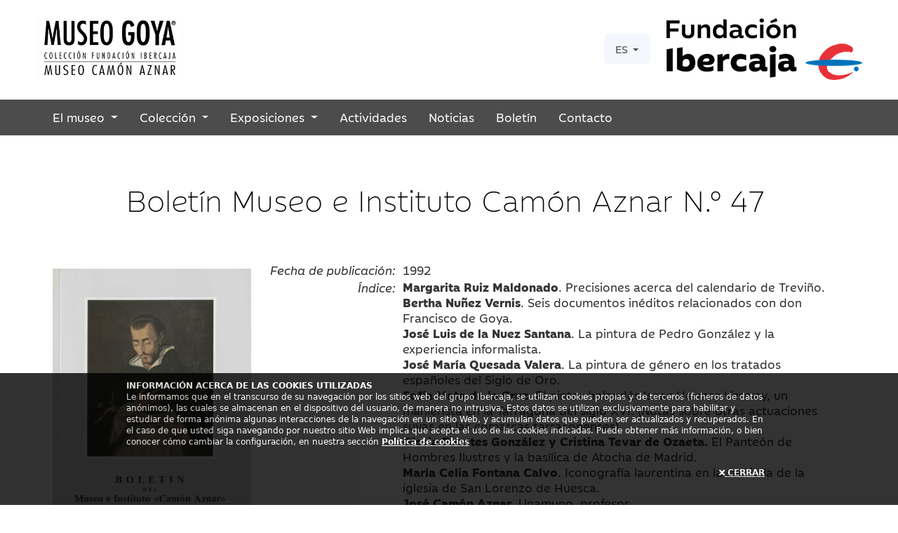

--- FILE ---
content_type: text/html; charset=UTF-8
request_url: https://museogoya.fundacionibercaja.es/boletin/47
body_size: 5700
content:
<!DOCTYPE html PUBLIC "-//W3C//DTD XHTML 1.0 Transitional//EN" "http://www.w3.org/TR/xhtml1/DTD/xhtml1-transitional.dtd">
<html xmlns="http://www.w3.org/1999/xhtml" lang="es">
<head>

<title>Bolet&iacute;n 47 | Museo Goya - Colecci&oacute;n Ibercaja </title>
<link rel="stylesheet" href="https://museogoya.fundacionibercaja.es/css/all.min.css" /><link rel="stylesheet" href="https://museogoya.fundacionibercaja.es/css/estilos.min.css" /><link rel="stylesheet" href="https://museogoya.fundacionibercaja.es/css/leaflet.css" /><link rel="stylesheet" type="text/css" href="https://museogoya.fundacionibercaja.es/css/style.min.css"><link href="https://cdn.jsdelivr.net/npm/bootstrap@5.3.3/dist/css/bootstrap.min.css" rel="stylesheet" integrity="sha384-QWTKZyjpPEjISv5WaRU9OFeRpok6YctnYmDr5pNlyT2bRjXh0JMhjY6hW+ALEwIH" crossorigin="anonymous"><link rel="stylesheet" href="https://cdn.jsdelivr.net/npm/bootstrap-icons@1.11.3/font/bootstrap-icons.min.css"><link href="/favicon.ico" rel="shortcut icon" type="image/x-icon"/><meta charset="utf-8"><meta name="viewport" content="width=device-width, initial-scale=1"><script src="https://cdnjs.cloudflare.com/ajax/libs/jquery/3.7.1/jquery.min.js" integrity="sha512-v2CJ7UaYy4JwqLDIrZUI/4hqeoQieOmAZNXBeQyjo21dadnwR+8ZaIJVT8EE2iyI61OV8e6M8PP2/4hpQINQ/g==" crossorigin="anonymous" referrerpolicy="no-referrer"></script><script type="text/javascript" src="https://museogoya.fundacionibercaja.es/scr1pts/leaflet.js"></script><script type="text/javascript" src="https://museogoya.fundacionibercaja.es/scr1pts/comun.min.js"></script><script src="https://cdn.jsdelivr.net/npm/bootstrap@5.3.3/dist/js/bootstrap.bundle.min.js" integrity="sha384-YvpcrYf0tY3lHB60NNkmXc5s9fDVZLESaAA55NDzOxhy9GkcIdslK1eN7N6jIeHz" crossorigin="anonymous"></script><script type="text/javascript" src="https://museogoya.fundacionibercaja.es/scr1pts/scrollreveal.min.js"></script><script type="text/javascript"> function trackConv(google_conversion_id, google_conversion_label) { var image = new Image(1, 1);image.src = "//www.googleadservices.com/pagead/conversion/" + google_conversion_id + "/?label=" + google_conversion_label + "&script=0"; } </script><script src="https://cdn.jsdelivr.net/npm/@fancyapps/ui/dist/fancybox.umd.js"></script><meta name="description" content="Boletines, número 47" />
<meta name="keywords" content="boletin museo, boletin museo e instituto camon aznar, boletin museo goya, boletin numero 47" />
<meta http-equiv="Content-Type" content="text/html; charset=utf-8" />
<meta http-equiv="X-UA-Compatible" content="IE=Edge" />
<meta http-equiv="content-language" content="es"/>
</head>
<body>

<!-- Analytics -->

<script async src="https://www.googletagmanager.com/gtag/js?id=UA-29085378-3"></script>
<script>
  window.dataLayer = window.dataLayer || [];
  function gtag(){dataLayer.push(arguments);}
  gtag('js', new Date());
  gtag('config', 'UA-29085378-3');
</script>


<!-- Google tag (gtag.js) --> <script async src="https://www.googletagmanager.com/gtag/js?id=G-WNCWMGG0CJ"></script> <script> window.dataLayer = window.dataLayer || []; function gtag(){dataLayer.push(arguments);} gtag('js', new Date()); gtag('config', 'G-WNCWMGG0CJ'); </script>
<!-- Cabecera -->


<header>

            <div id="ventanaCookie" class="avisoCookies">
        <div class="texto"><p><strong>INFORMACI&Oacute;N ACERCA DE LAS COOKIES UTILIZADAS</strong><br />Le informamos que en el transcurso de su navegaci&oacute;n por los sitios web del grupo Ibercaja, se utilizan cookies propias y de terceros (ficheros de datos an&oacute;nimos), las cuales se almacenan en el dispositivo del usuario, de manera no intrusiva. Estos datos se utilizan exclusivamente para habilitar y estudiar de forma an&oacute;nima algunas interacciones de la navegaci&oacute;n en un sitio Web, y acumulan datos que pueden ser actualizados y recuperados. En el caso de que usted siga navegando por nuestro sitio Web implica que acepta el uso de las cookies indicadas. Puede obtener m&aacute;s informaci&oacute;n, o bien conocer c&oacute;mo cambiar la configuraci&oacute;n, en nuestra secci&oacute;n&nbsp;<a style="color: white;" href="https://www.fundacionbancariaibercaja.es/avisos-legales/politica-de-cookies/">Pol&iacute;tica de cookies</a></p></div>
        <div class="boton">
        <a id="cookieclose" href="#"><i class="fa fa-times"></i> CERRAR</a>
        </div>
        <br style="clear:both; height:20px;" />
        </div>
	
				
		<div class="container-fluid entidad">
		<div id="cabecera">
			<div class="row mt-3">
				<div class="col-6 col-md-3 p-1"><a href="https://museogoya.fundacionibercaja.es/"><img src="https://museogoya.fundacionibercaja.es/img/museogoya2.png" alt="Museo Goya. Colecci&oacute;n Ibercaja" title="Museo Goya. Colecci&oacute;n Ibercaja" class="img-fluid" /></a></div>
				<div class="d-none d-md-inline col-md-6 align-self-center">
					<div class="row">
						<div class="col-8"></div>
						<div class="col-2 align-self-end">
														
						</div>
						<div class="col-2 align-self-end">
													<button class="btn dropdown-toggle idioma" type="button" id="menu1" data-bs-toggle="dropdown">ES
												<span class="caret"></span></button>
						<ul class="dropdown-menu blanco" role="menu">
							<li><a class="dropdown-item" itemprop="url" tabindex="-1" href="https://museogoya.fundacionibercaja.es/">Español</a></li>
							<li><a class="dropdown-item" itemprop="url" tabindex="-1" href="https://museogoya.fundacionibercaja.es/en/">English</a></li>
							<li><a class="dropdown-item" itemprop="url" tabindex="-1" href="https://museogoya.fundacionibercaja.es/fr/">Français</a></li>
						</ul>   		
						</div>
					</div>
				</div>
				<div class="d-none d-md-block col-5 col-md-3 p-2 p-md-2"><a href="https://www.fundacionibercaja.es" target="_blank"><img src="https://museogoya.fundacionibercaja.es/img/logo-fundacion.png" alt="Fundación Ibercaja" title="Fundación Ibercaja" class="img-fluid" /></a></div>
					<div class="col-6 d-md-none align-self-center text-end">
					<button class="btn" type="button" data-bs-toggle="offcanvas" data-bs-target="#offcanvas" aria-controls="offcanvas" aria-label="Cerrar">
						<i class="bi bi-list fs-2"></i>
					</button>
				</div>
			</div>
		</div>

				<div class="offcanvas offcanvas-start" tabindex="-1" id="offcanvas" aria-labelledby="offcanvasExampleLabel">
		<div class="offcanvas-header">
			<div class="row">
				<div class="col-9"><img src="https://museogoya.fundacionibercaja.es/img/logo-fundacion.png" alt="Fundacion Ibercaja" class="img-fluid p-3"></div>
				<div class="col-2 align-self-center text-end pe-2">
					<button type="button" class="btn-close fs-4" data-bs-dismiss="offcanvas" aria-label="Cerrar"></button>
				</div>
				<div class="col-1">&nbsp;</div>
			</div>
		</div>

		<div class="offcanvas-body">
			
						
						<a data-bs-toggle="collapse" href="#collapseMenuMuseo" role="button">El museo <i class="fas fa-chevron-down"></i></a>
			<div class="collapse" id="collapseMenuMuseo">
				<a class="item" href="https://museogoya.fundacionibercaja.es/historia-del-museo.php">Historia del museo</a>
				<a class="item" href="https://museogoya.fundacionibercaja.es/fundacion-ibercaja.php">Fundaci&oacute;n Ibercaja</a>
				<a class="item" href="https://museogoya.fundacionibercaja.es/el-edificio.php">El edificio</a>
			</div>

			

			
						<a data-bs-toggle="collapse" href="#collapseMenuColeccion" role="button">Colecci&oacute;n <i class="fas fa-chevron-down"></i></a>
			<div class="collapse" id="collapseMenuColeccion">
				<a class="item" href="https://museogoya.fundacionibercaja.es/15-esenciales.php">15 esenciales</a>
                <a class="item" href="https://museogoya.fundacionibercaja.es/48-destacados.php">48 destacados</a>
                <a class="item" href="https://museogoya.fundacionibercaja.es/goya-en-zaragoza.php">Goya en el museo</a>
                <a class="item" href="https://www.youtube.com/channel/UCx2iw9iWXrLovuVWv-_7x6Q" target="_blank">El museo en YouTube</a>
			</div>

						<a data-bs-toggle="collapse" href="#collapseMenuExposiciones" role="button">Exposici&oacute;n actual <i class="fas fa-chevron-down"></i></a>
			<div class="collapse" id="collapseMenuExposiciones">
				<a class="item" href="https://museogoya.fundacionibercaja.es/exposicion-actual.php">Exposici&oacute;n actual</a>
				<a class="item" href="https://museogoya.fundacionibercaja.es/exposiciones.php">Hist&oacute;rico de exposiciones</a>
			</div>
				

						<a href="https://museogoya.fundacionibercaja.es/actividades-educativas.php" class="">Actividades</a>

						<a href="https://museogoya.fundacionibercaja.es/noticias.php" class="">Noticias</a>

						<a href="https://museogoya.fundacionibercaja.es/boletin-museo-instituto-camon-aznar.php" class="" title="Boletin">Bolet&iacute;n</a>

						<a href="https://museogoya.fundacionibercaja.es/contacto.php" class="" title="contacto">Contacto</a>

						<div class="row">
			<div class="col-12">
			Selección de idioma:<br><a href="https://museogoya.fundacionibercaja.es/" class="inline">ES</a> / <a href="https://museogoya.fundacionibercaja.es/en/" class="inline">EN</a> / <a href="https://museogoya.fundacionibercaja.es/fr/" class="inline">FR</a>
			</div>

			</div>

		</div>

	</div>		

   	<div class="entidad2">
    		<div class="row">
        		




        	</div>
            
        </div>
    </div>

    <div class="cabecera">

	<!-- Ventana Idiomas-->
	<div id="myModal" class="modal fade" role="dialog" aria-label="Formulario de selecccion de lenguaje">
	  <div class="modal-dialog">

	    <div class="modal-content">

	    	<div class="modal-pre-head">
	    		<button type="button"  data-dismiss="modal">CERRAR &times;</button>
	    	</div>

		    <div class="modal-header">
		      		
		      		<h2 style="margin:0 0 20px 0 ; "><img src="https://museogoya.fundacionibercaja.es/img/museo-goya-2.jpg" alt="Museo Goya. Colección Ibercaja-Museo Camón Aznar" class="img-responsive"></h2>

		        	<h3 class="modal-title"><b>Por favor, selecciona tu idioma</b>
		        	/ Please, select your language
		        	/ S'il vous plaît choisir votre langue: </h3>
			</div>

	    
		    <div class="modal-body">
		      	<ul>
		        <li><a href="" onclick="seleccionaIdioma(1);">Español / Spanish</a></li>
		        <li><a href="" onclick="seleccionaIdioma(2);">Inglés / English</a></li>
		        <li><a href="" onclick="seleccionaIdioma(3);">Francés / Français</a></li>
		        </ul>
		    </div>

		    <script>
		    	function seleccionaIdioma(idioma)
		    	{
		    		if (idioma==1)
		    			$.post('index.php', {'idioma': idioma} );
		    		else if (idioma==2)
						$.post('/en/index.php', {'idioma': idioma} );
		    		else if (idioma==3)
						$.post('/fr/index.php', {'idioma': idioma} );

		    		//alert("prueba " + idioma);
		    		return false;
		    	}
		    </script>
	    
		    <div class="modal-footer"></div>

	    </div>

	  </div>
	</div>


    </div>


<script>
	//Cookies
  	$( "#cookieclose" ).click(function() {
  	$.ajax({ url: 'https://museogoya.fundacionibercaja.es/cookieclose.php'});
  	$("#ventanaCookie").slideUp();
  	});
</script>

</header>







<!-- Barra de navegación-->


<div class='navegacion d-none d-md-block'>  

  <nav class="navbar navbar-expand-md">
    <div class="container-fluid">

      <!-- Menu movil -->
      <div class="collapse navbar-collapse" id="navbarNav">
        <ul class="navbar-nav me-auto mb-2 mb-lg-0">
          
          <li class="nav-item dropdown">
            <a class="nav-link dropdown-toggle" href="#" role="button" data-bs-toggle="dropdown" aria-expanded="false">El museo              <span class="caret"></span></a>
              <ul class="dropdown-menu">
                <li><a href="https://museogoya.fundacionibercaja.es/historia-del-museo.php">Historia del museo</a></li>
                <li><a href="https://museogoya.fundacionibercaja.es/fundacion-ibercaja.php">Fundaci&oacute;n Ibercaja</a></li>
                <li><a href="https://museogoya.fundacionibercaja.es/el-edificio.php">El edificio</a></li>
              </ul>
          </li>

          
                    <li class="nav-item dropdown">
            <a class="nav-link dropdown-toggle" href="#" role="button" data-bs-toggle="dropdown" aria-expanded="false">Colecci&oacute;n              <span class="caret"></span></a>
              <ul class="dropdown-menu">
                <li><a href="https://museogoya.fundacionibercaja.es/15-esenciales.php">15 esenciales</a></li>
                <li><a href="https://museogoya.fundacionibercaja.es/48-destacados.php">48 destacados</a></li>
                <li><a href="https://museogoya.fundacionibercaja.es/goya-en-zaragoza.php">Goya en el museo</a></li>
                <li><a href="https://www.youtube.com/channel/UCx2iw9iWXrLovuVWv-_7x6Q" target="_blank">El museo en YouTube</a></li>
              </ul> 
          </li>

                    <li class="nav-item dropdown">
            <a class="nav-link dropdown-toggle" href="#" role="button" data-bs-toggle="dropdown" aria-expanded="false">Exposiciones              <span class="caret"></span></a>
              <ul class="dropdown-menu">
                <li><a href="https://museogoya.fundacionibercaja.es/exposicion-actual.php">Exposici&oacute;n actual</a></li>
                <li><a href="https://museogoya.fundacionibercaja.es/exposiciones.php">Hist&oacute;rico de exposiciones</a></li>
              </ul>           

                    <li class="nav-item"><a class="nav-link" href="https://museogoya.fundacionibercaja.es/actividades-educativas.php">Actividades</a></li>
          
                    <li class="nav-item"><a class="nav-link" href="https://museogoya.fundacionibercaja.es/noticias.php" >Noticias</a></li>
          
                    <li class="nav-item"><a class="nav-link" href="https://museogoya.fundacionibercaja.es/boletin-museo-instituto-camon-aznar.php" >Bolet&iacute;n</a></li>          
          
                    <li class="nav-item"><a class="nav-link" href="https://museogoya.fundacionibercaja.es/contacto.php" >Contacto</a></li>
        </ul>
      </div>

    </div>
  </nav>
  </div>
  
<!-- Cuerpo -->
<section>
	


	<article class="boletin"> 
        <div class="estilo_museo">
    		<div class="texto container-fluid">
                   	                   <h1>Boletín Museo e Instituto Camón Aznar N.º 47</h1>
    	                       		            
                	   <div class="contenido">


		                	<div id="boletin">
		                		<!-- Zona imagen -->
		                		<div class="foto">
		                					                				<img src="/img/boletines/2_vcdhRDEQlW.jpg" alt="BOLET�N DEL MUSEO E INSTITUTO CAM�N AZNAR N� 47 - 1992">
		                			
		                			<br clear="all"/>

		                			<div class="desactivado"><span><i class="fa fa-arrow-circle-o-down" aria-hidden="true"></i> Descargar PDF</span></div>
		                		</div>

		                		<!-- Zona detalles -->
								<div class="ficha">
									<div>

																				<div>
											<div class="etiqueta">Fecha de publicaci&oacute;n:</div>
											<div class="valor">1992</div>
										</div>
																				


										

																				<div>
											<div class="etiqueta">&Iacute;ndice:</div>
											<div class="valor"><p><strong>Margarita Ruiz Maldonado</strong>. Precisiones acerca del calendario de Trevi&ntilde;o.<br /><strong>Bertha Nu&ntilde;ez Vernis</strong>. Seis documentos in&eacute;ditos relacionados con don Francisco de Goya.<br /><strong>Jos&eacute; Luis de la Nuez Santana</strong>. La pintura de Pedro Gonz&aacute;lez y la experiencia informalista.<br /><strong>Jos&eacute; Mar&iacute;a Quesada Valera</strong>. La pintura de g&eacute;nero en los tratados espa&ntilde;oles del Siglo de Oro.<br /><strong>Sof&iacute;a Mata de la Cruz</strong>. El pintor holand&eacute;s Isaac Hermes Vermey, un manierista en la Tarragona del siglo XVI. (Notas sobre otras actuaciones suyas en las comarcas tarraconenses).<br /><strong>Gloria Fuentes Gonz&aacute;lez y Cristina Tevar de Ozaeta.&nbsp;</strong>El Pante&oacute;n de Hombres Ilustres y la bas&iacute;lica de Atocha de Madrid.<br /><strong>Mar&iacute;a Celia Fontana Calvo</strong>. Iconograf&iacute;a laurentina en la sacrist&iacute;a de la iglesia de San Lorenzo de Huesca.<br /><strong>Jos&eacute; Cam&oacute;n Aznar</strong>. Unamuno, profesor.<br />&Iacute;ndice por autores y materias (boletines XIX al XLVI inclusive).</p></div>
										</div>
											
										
										
										
																		
									</div>
								</div>
		                	</div>
							                      
                  <br clear="all" />
                  </div>
          </div>
       	  <div class="espacio"></div>
		</div>
  </article>


</section>

<!-- Footer -->

<div id="newsletter" class="mt-3 mb-3">
  <div class="row align-items-center p-5">
      <div class="col-12 col-md-8 pl-3">
        <h3>Mantente informado</h3>
        &iquest;QUIERES CONOCER TODAS LAS NOVEDADES DE FUNDACI&Oacute;N IBERCAJA?      </div>
      <div class="col-12 col-md-4 text-center text-md-left mt-3 mt-md-0">
          <a href="https://www.fundacionibercaja.es/usuarios/suscripcion/newsletter/" target="_blank"  class="btn btn-primary">Suscr&iacute;bete</a>
      </div>
  </div>
</div>




<footer class="footer">

<div class="redes">
  <div class="d-flex justify-content-center align-items-center text-center p-4 flex-wrap">
    <div class="d-none d-md-block p-2 flex-fill">SÍGUENOS EN:</div>
    <div class="p-2 flex-fill"><a href="https://www.facebook.com/museogoya" target="_blank" title="Acceder a Facebook"><i class="bi bi-facebook"></i><span class="d-none d-md-inline"> Facebook</span></a></div>
    <div class="p-2 flex-fill"><a href="https://www.tiktok.com/@museogoya?lang=es" target="_blank" title="Acceder a TikTok"><i class="bi bi-tiktok"></i><span class="d-none d-md-inline"> TikTok</span></a></div>
    <div class="p-2 flex-fill"><a href="https://www.instagram.com/museogoya" target="_blank" title="Acceder a Instagram"><i class="bi bi-instagram"></i><span class="d-none d-md-inline"> Instagram</span></a></div>
    <div class="p-2 flex-fill"><a href="https://www.youtube.com/channel/UCx2iw9iWXrLovuVWv-_7x6Q" target="_blank" title="Acceder a Youtube"><i class="bi bi-youtube"></i><span class="d-none d-md-inline"> Youtube</span></a></div>
  </div>
</div>

<div class="avisos">
  <div class="d-flex flex-column flex-md-row justify-content-center align-items-center text-center p-3 flex-wrap">
    <div class="p-2 flex-fill"><a href="https://www.fundacionibercaja.es/legal/aviso-legal/">AVISO LEGAL</a></div>
    <div class="p-2 flex-fill"><a href="https://www.fundacionibercaja.es/legal/politica-privacidad/">POLÍTICA DE PRIVACIDAD</a></div>
    <div class="p-2 flex-fill"><a href="https://www.fundacionibercaja.es/legal/politica-de-cookies/">POLÍTICA DE COOKIES</a></div>
    <div class="p-2 flex-fill"><a href="https://museogoya.fundacionibercaja.es/declaracion-accesibilidad.php">DECLARACIÓN DE ACCESIBILIDAD</a></div>
  </div>
</div>


<div class="fcentro">
<div class="d-flex flex-wrap mt-3 mb-3 mt-md-5 mb-md-5">
    <div class="d-none d-md-block flex-fill order-1 order-md-1 text-center">
         <a href="https://www.fundacionibercaja.es" target="_blank">
            <img src="https://museogoya.fundacionibercaja.es/img/logo-fundacion.png" alt="Fundaci&oacute;n Bancaria Ibercaja" style="width:auto; height:75px; padding:5px;" id="ibercajablanco" >
          </a>
    </div>

    <div class="flex-fill flex-grow-1 order-2 order-md-2">
        <span class="p-md-3">Fundaci&oacute;n Bancaria Ibercaja C.I.F. G-50000652.<br/>
        Inscrita en el Registro de Fundaciones del Mº de Educaci&oacute;n, Cultura y Deporte con el nº 1689.<br/>
        Domicilio social: Joaqu&iacute;n Costa, 13. 50001 Zaragoza.</span>
    </div>    

    <div class="flex-fill order-3 order-md-2 mt-3 mt-md-0">
    <p class="m-0">Página web cofinanciada por: </p>
      <a href="https://www.fundacionibercaja.es" target="_blank">
            <img src="https://museogoya.fundacionibercaja.es/img/logo-gobierno-aragon.png" alt="Fundaci&oacute;n Bancaria Ibercaja" style="width:auto; height:75px; padding:5px;" id="ibercajablanco" >
          </a>
      
    </div>

</div>

</div>

</footer>

<script>
$(window).on("load", () => {

       elegirIdioma();});
</script>



</body>
</html>

--- FILE ---
content_type: text/css
request_url: https://museogoya.fundacionibercaja.es/css/estilos.min.css
body_size: 12648
content:
@font-face {
    font-family: 'Ibercaja';
    font-weight: 100;
	font-display: swap;
    src: url('../fonts/Ibercaja-Light.eot') format('embedded-opentype'), url('../fonts/Ibercaja-Light.ttf') format('truetype'), url('../fonts/Ibercaja-Light.woff') format('woff');
}

@font-face {
    font-family: 'Ibercaja';
    font-weight: 200;
	font-display: swap;
    src: url('../fonts/Ibercaja-Medium.eot') format('embedded-opentype'), url('../fonts/Ibercaja-Medium.ttf') format('truetype'), url('../fonts/Ibercaja-Medium.woff') format('woff');
}

@font-face {
    font-family: 'Ibercaja';
	font-weight: 400;
	font-display: swap;
    src: url('../fonts/Ibercaja-Regular.eot') format('embedded-opentype'), url('../fonts/Ibercaja-Regular.ttf') format('truetype'), url('../fonts/Ibercaja-Regular.woff') format('woff');
}

@font-face {
    font-family: 'Ibercaja';
	font-weight: 400;
    font-style: italic;
    src: url('../fonts/Ibercaja-Italic.eot') format('embedded-opentype'), url('../fonts/Ibercaja-Italic.ttf') format('truetype'), url('../fonts/Ibercaja-Italic.woff') format('woff');
}

@font-face {
    font-family: 'Ibercaja';
	font-weight: bold;
	font-display: swap;
    src: url('../fonts/Ibercaja-Bold.eot') format('embedded-opentype'), url('../fonts/Ibercaja-Bold.ttf') format('truetype'), url('../fonts/Ibercaja-Bold.woff') format('woff');
}

.shippori-mincho-regular {
	font-family: "Shippori Mincho", serif;
	font-weight: 400;
	font-style: normal;
}


/* ----------------------
          VARIABLES
-------------------------*/

:root {

/* Ventanas */
--tamano-ventana-max: 1170px;

/* Negro y dorado subrayado */
  --color-texto: black;
  --color-fondo: white;
  --color-boton: #daa520;
  --color-texto-newsletter: black;
  --color-fondo-newsletter: #ffffff; 
  --color-subrayado: #daa520;  
  --color-blanco: #fff;
  --color-azul: #0B78CB;
  --color-gris: #3D4245;
  --color-gris-claro: #F4F7FD;
  --color-negro: #000;
  --color-oro-texto:#c3991c;


/* Boton suscripcion - fondo negro y dorado */
--boton-fondo: black ;  
--boton-margen: #e5bb52;
--boton-estilo: solid;
--boton-texto: #e5bb52;
--boton-texto-hover: #e5bb52;
--boton-fondo-hover:#2b2b2b;
--boton-espacio:0px;


}


/* ----------------------
          RESET
-------------------------*/

html, body, div, span, applet, object, iframe,
h1, h2, h3, h4, h5, h6, p, blockquote, pre,
a, abbr, acronym, address, big, cite, code,
del, dfn, em, font, ins, kbd, q, s, samp,
small, strike, strong, sub, sup, tt, var,
dl, dt, dd, ol, ul, li,
fieldset, form, label, legend,
table, caption, tbody, tfoot, thead, tr, th, td {
	border: 0;
	font-family: inherit;
	font-size: 100%;
	font-style: inherit;
	font-weight: inherit;
	margin: 0;
	outline: 0;
	padding: 0;
	vertical-align: baseline;
}
:focus {/* remember to define focus styles! */
	outline: 0;
}
body {
	background: #fff;
	line-height: 1;
}
ol, ul {
	list-style: none;
}
table {/* tables still need 'cellspacing="0"' in the markup */
	border-collapse: separate;
	border-spacing: 0; 
}
caption, th, td {
	font-weight: normal;
	text-align: left;
}
blockquote:before, blockquote:after,
q:before, q:after {
	content: "";
}
blockquote, q {
	quotes: "" "";
}
a img {
	border: 0;
}
article, aside, details, figcaption, figure,
footer, header, hgroup, menu, nav, section {
	display: block;
}
body {
	line-height: 1;
}
ol, ul {
	list-style: none;
}
blockquote, q {
	quotes: none;
}
blockquote:before, blockquote:after,
q:before, q:after {
	content: '';
	content: none;
}
table {
	border-collapse: collapse;
	border-spacing: 0;
}

/* ----------------------
          COMUN
-------------------------*/
body
{
	font-family:Ibercaja;
	font-size:12px;
	background-color:#fff;
}


/* ----------------------
          HEADER
-------------------------*/
header
{
	width:100%;
}

header .avisoCookies
{
	font-size:12px;
	width: 100%;	
	min-height:160px;
	z-index:1010;
	position:fixed;
	bottom:0px;	
	line-height:13px;
	color:white;
	background: #000;
	opacity: 0.8;
	filter: alpha(opacity=80); /* For IE8 and earlier */
	font-size: 11px;
	line-height: 16px;
}

header .avisoCookies div.texto
{
    padding:10px;    
    max-width:940px;
    margin: 0 auto;
}

header .avisoCookies div.texto p
{
	font-size:12px;
	line-height: 16px;
}

header .avisoCookies div.texto p a
{
	font-weight:bold;
	text-decoration:underline;
	opacity: 1.0;
}

header .avisoCookies div.boton
{
    max-width:940px; 
    margin:0 auto;
    text-align:right;
    height:40px;
    padding-bottom:10px;
}

header .avisoCookies div.boton a
{
	text-indent:0;	
	font-size:12px;	
	font-weight:bold;	
	font-style:normal;
	height:21px;	
	line-height:21px;	
	width:47px;	
	text-align:center;
	margin-right:20px;
	color:White;
}

header .avisoCookies span
{
    width:100;	
}

header .avisoCookies span a
{
	color:white;
	text-align:right;
}

header .entidad
{
    font-family:"Ibercaja";
	font-weight: bold;
    letter-spacing: 1px;
	width:100%; 
	margin:0px auto 0 auto;
	padding-top: 2px;
	line-height:30px;
	color:var(--color-gris);
	font-size:11px;
	background-color: var(--color-blanco);	
}

header .entidad #cabecera
{
	max-width: var(--tamano-ventana-max);
	margin:0 auto;
}

header .entidad2
{
	max-width:var(--tamano-ventana-max);
	margin:0px auto 0 auto; 
	text-transform: uppercase;	
}

header .entidad2 .e21 
{
	float:left;
	text-align:left;
}

header .entidad2 .e22
{
	float:left;	
	text-align:left;	
}

header .entidad2 .e21 a, header .entidad2 .e22 a
{
	color:#494949;	
	text-decoration:none;
	padding: 10px 0 10px 0;
}


header .entidad .btn.idioma
{
    text-transform: uppercase;
    font-size: 14px;
    float: right;
    padding: 10px 15px;
    background-color: transparent;
    color: #494949;	
	background-color: var(--color-gris-claro);
}

header .entidad .btn.compra
{
    font-size: 14px;
    float: right;
    padding: 10px 15px;
    background-color: var(--color-negro);
    color: var(--color-blanco);	
}


header .open>.dropdown-menu
{
    float: right;
    position: absolute;
    top: 26px;
    left: 75%;
    right: 0;
}

header .cabecera
{
	width: 100%;	
	margin:0 auto; 		
	padding: 10px;
}

header .cabecera .idioma
{
    display:none;
	width:100%;
	height:30px;
	line-height:30px;
	vertical-align:middle;
	font-size:12px;
	text-align:right;
	text-transform:uppercase;
	color:#5c5b5b;
	background: #e7e6e6;
}

header .cabecera .idioma .idioma2
{
	width:var(--tamano-ventana-max);
	margin:0 auto;	
}

header .cabecera .idioma .idioma2 a
{
	color:#5c5b5b;
	opacity: 0.5;
	transition: width 2s;
	-moz-transition: width 2s; /* Firefox 4 */
	-webkit-transition: width 2s; /* Safari and Chrome */
	-o-transition: width 2s; /* Opera */
	text-decoration:none;
}

header .cabecera .idioma .idioma2 a:hover
{
	opacity: 1;
}

header .cabecera .logo
{
	height: 100%;
	max-height:120px;
	max-width:var(--tamano-ventana-max);
	background-color:white;
	margin:0 auto;
	padding: 0;
}

header .cabecera .logo a
{
	display: inline-block;
}

header .cabecera .logo .logoMuseo
{
	margin-top: 10px;
}

header .cabecera .logo .obrasocial
{
}

header .cabecera .logo #d_oculta
{
	display:none;
}

header div.cabecera div.compra-entradas.container-fluid

{
	display:none;
}

.vcenter {
    display: inline-block;
    vertical-align: middle;
    float: none;
}

.nopadding
{
	padding-left: 0 !important;
	padding-right: 0 !important;
}

/* -------------------------
          BANER SUPERIOR
   ------------------------- */

div.banner-portada.container-fluid
{
	padding: 0;
}

div.banner-portada.container-fluid img
{
	width: 100%;
	padding-top: 50px;
}

/* ----------------------
          AVISO
-------------------------*/

#aviso
{
	width:983px; 
	color: white; 
	height:70px;
	margin:0 auto; 
	font-size:12.7px; 
	line-height:17px
}

#aviso .linea1
{
	background-color:#0062AE;
	height:50px; 
	width:100%;
	border-bottom:1px solid #006;
}

#aviso .linea1 .linea1-1
{
	width:40px; 
	height:50px; 
	float:left; 
	margin-left:30px;
}

#aviso .linea1 .linea1-1 img
{
	padding-top:5px;	
}

#aviso .linea1 .linea1-2
{
	width:905px; 
	height:42px; 
	padding:8px 0px 0px 5px;
	float:left;
}

#aviso .linea2
{
	width:100%;
}

#aviso .linea2 .linea2-1
{
	float:left;
	width:50%;
	text-align:left;
}


#aviso .linea2 .linea2-2
{
	float:left;
	width:50%;
	text-align:right;
}

/* ---------------------------
       MIGA
------------------------------*/

#miga
{
	width:var(--tamano-ventana-max);
	margin: 0 auto 0 auto;
	color:#fff;
	font-size:11px;	
}

#miga .miga2
{
	width:920px;
	height:30px;
	line-height:30px;
	background-color:#fff;	
	color: #999;
	padding-left:10px;
}

#miga .miga2 a:before
{
    content:"?";
    padding-right:2px;  
    color:rgb(226, 226, 226);
}

#miga .miga2 a
{
    text-decoration:none;
    font-size:11px;
	color:#999;
	padding: 0 2px 0 2px;
}

#miga .miga2 a:hover
{
    text-decoration:underline;
}

/* ----------------------
          NAVEGACIoN
-------------------------*/
.navegacion
{
	font-family: Ibercaja;
	font-size: 16px;
	line-height: 19px;
	width: 100%;
	background-color: rgba(0, 0, 0, 0.7);
	z-index: 999;
}

.navegacion.portada
{
	position: absolute;
}

#navbarNav > ul > li > ul
{
	min-width: 220px;
}

.navegacion nav
{
	max-width: var(--tamano-ventana-max);
	margin:0 auto;
}

.navegacion nav .nav-item, .navegacion nav .nav-link 
{
	font-family: Ibercaja;
	font-size: 16px;
	line-height: 19px;
	position: relative;
	padding-right:15px;
}

.navbar-nav .nav-link.active, .navbar-nav .nav-link.show
{
    color: whitesmoke !important;
}

body .navegacion nav.navbar
{
	color: white;
}

body .navegacion nav.navbar a
{
	color: var(--color-blanco);
	text-decoration: none;
}

body .navegacion nav.navbar a:hover
{
	color:var(--color-blanco);
}

body .navegacion nav.navbar ul.show li
{
	padding: 10px 15px;
}

body .navegacion nav.navbar ul.show a
{
	font-family: Ibercaja;
	color:var(--color-negro);
	font-size: 14px;
	line-height: 16px;
}


.offcanvas a
{
	font-size: 16px;
	line-height: 24px;
	padding: 6px 12px;
	text-decoration: none;
	color:rgb(33, 37, 41);
	display: block;
	font-weight: 400;
	letter-spacing: normal;
}

.offcanvas a.inline
{
	display: inline-block;
}

.offcanvas .collapse a
{
	color:#655a79;
	background-color: var(--color-gris-claro);
	padding-left: 30px;
	border:1px solid var(--color-blanco);
}



/*-------------------------
        PORTADA
--------------------------*/
#portada
{
	clear: both;
	display: block;
	font-family: Ibercaja;
	width:100%;
	min-height: 66vh;
	max-height: 66vh;
	overflow: hidden;
	position: relative;
}

#portada > img
{
	width: 100%;	
	position: absolute;
}

#portada .row
{
	max-width: var(--tamano-ventana-max);
	margin:6% auto;
	position: relative;
	text-shadow: 2px 2px var(--color-gris);
}


/*-------------------------
          MENU SECUNDARIO
--------------------------*/

#menuSecundario
{
	font-family: Ibercaja;
	font-weight: normal;
	font-size: 15px;
	line-height: 19px;
	background-color: #F5F8FA;
}

#menuSecundario .row
{
	max-width: var(--tamano-ventana-max);
	margin:0 auto;
}

#menuSecundario .row div.central
{
	border-left:1px dashed var(--color-gris);
	border-right:1px dashed var(--color-gris);
}

#menuSecundario .row h3
{
	font-size: 18px;
	line-height: 25px;
	font-weight: bold;	
}

#menuSecundario .row a
{
	margin-top: 10px;
	font-weight: bold;
	display: block;
	color: black;
	text-decoration: none;
}

#menuSecundario .row a::after
{
	content:"\f105";
    font-family: "Font Awesome 5 Free";
}

/*-------------------------
          ACTIVIDADES
--------------------------*/
#actividades
{
	font-size:30px;
	height:120px;	
	width: 940px;
	margin:0;
	padding:0;
	color:#c0bcb3;
	background: #e5ecfc; /* Old browsers */
	background: -moz-linear-gradient(top,  #e5ecfc 0%, #d7dfe5 100%); /* FF3.6+ */
	background: -webkit-gradient(linear, left top, left bottom, color-stop(0%,#e5ecfc), color-stop(100%,#d7dfe5)); /* Chrome,Safari4+ */
	background: -webkit-linear-gradient(top,  #e5ecfc 0%,#d7dfe5 100%); /* Chrome10+,Safari5.1+ */
	background: -o-linear-gradient(top,  #e5ecfc 0%,#d7dfe5 100%); /* Opera 11.10+ */
	background: -ms-linear-gradient(top,  #e5ecfc 0%,#d7dfe5 100%); /* IE10+ */
	background: linear-gradient(to bottom,  #e5ecfc 0%,#d7dfe5 100%); /* W3C */
	filter: progid:DXImageTransform.Microsoft.gradient( startColorstr='#e5ecfc', endColorstr='#d7dfe5',GradientType=0 ); /* IE6-9 */

}

#actividades .actividad
{
    vertical-align: middle;
	padding:10px;
	font-size:16px;
	text-align:center;
	float:left;
	width:940px;
}

#actividades .actividad a
{
	display:block;
	vertical-align: 50%;
	color:#6B6F72;
	text-decoration:none;
}

#actividades .actividad a:hover
{
	color:#6B6F72;
	text-decoration:underline;
}

#actividades .titulo
{
	font-size:14px;
	float:left;
	width:100%;
}

/* ----------------------
          CUERPO
-------------------------*/

section 
{
	margin:0px auto 0 auto;
	padding: 0px;
	color:black;
	background-color:#fff;
	clear: both;
}


section .tipo2
{
	max-height: 600px;
	width: 100%;
	margin:0px auto 0 auto;
	color:black;
	overflow: hidden;
	background: url("../img/fondotr10.gif") #fff;
	background-position: top center;
	background-repeat: repeat-y;
	/* background-color: transparent; */
    background-color: #99000000;
    -moz-transition: all 0.5s ease-in;
    -webkit-transition: all 0.5s ease-in;
    -o-transition: all 0.5s ease-in;
    transition: all 0.5s ease-in;
}

section .tipo2 article
{
	max-width: var(--tamano-ventana-max);
	margin: 0 auto;
	opacity: 0.9;
}

section .tipo2 article:hover
{
    -moz-transition: all 0.5s ease-in;
    -webkit-transition: all 0.5s ease-in;
    -o-transition: all 0.5s ease-in;
    transition: all 0.5s ease-in;	
	opacity: 1;	
}


section .tipo2:hover
{
	/*
	background-color: white;
    -moz-transition: all 0.5s ease-in;
    -webkit-transition: all 0.5s ease-in;
    -o-transition: all 0.5s ease-in;
    transition: all 0.5s ease-in;
    opacity: 0.6;
    */
}

section .tipo3
{
	min-height:350px;	
	width: 100%;
	margin:0px auto 0 auto;
	color:black;
	background-image: url("../img/fondotr50.png");
	background-position: top center;
	background-repeat: repeat-y;
	background-color: transparent;
	padding-top: 25px;
	-moz-transition: all 0.5s ease-in;
    -webkit-transition: all 0.5s ease-in;
    -o-transition: all 0.5s ease-in;
    transition: all 0.5s ease-in;
}

section .tipo3:hover
{
	/*
	background-color: white;
    -moz-transition: all 0.5s ease-in;
    -webkit-transition: all 0.5s ease-in;
    -o-transition: all 0.5s ease-in;
    transition: all 0.5s ease-in;
    opacity: 0.9;
    */
}

section.tipo3-2
{
    height:400px;   
    width: 100%;
    margin:0px auto 0 auto;
    color:black;
    background-color: #f8f7f3;
    -moz-transition: all 0.5s ease-in;
    -webkit-transition: all 0.5s ease-in;
    -o-transition: all 0.5s ease-in;
    transition: all 0.5s ease-in;
}

section.tipo3-2 .row
{
	padding-top: 30px;
    max-width: var(--tamano-ventana-max);
    margin:0 auto;
}

section.tipo3-2 .titulo
{
    display: block;
    padding-top: 70px;
    font-family: "Ibercaja";
	font-weight: bold;
    font-size: 63px;
    line-height: 70px;
    color: black;
    border-bottom: 4px solid #c99847;
    text-transform: uppercase;
    width:100%;
}


section.tipo3-2 .texto
{
    display: block;
    padding: 10px;
    font-family: "Ibercaja";
    font-size: 20px;
    color: grey;
    width:100%;
}

section.tipo3-2 img
{
    padding: 0 10px;
}

section.tipo4 /*introduccion */
{
	height:400px;
	overflow: hidden;
	width: 100%;
	margin:0px auto 0 auto;
	color:white;
	background-color:#fff;
	padding-top: 20px;
	padding-bottom: 20px;
}

section.tipo4 .row
{
	padding-top: 20px;
	max-width: var(--tamano-ventana-max);
	margin: 0 auto;
}


section.tipo4 img
{
	max-height: 360px;
}

section.tipo4 .home-texto
{
    float: left;
    width: 100%;
    margin-top: 20px;
    font-family: "Ibercaja";
    font-size: 18px;
    line-height: 30px;
    color: #6b6b6b;
}

section.tipo4 .home-texto p
{
	font-family: "Ibercaja";
	font-size: 18px;
}

section.tipo4 .zona-enlace, section.tipo4 .zona-enlace-marron, section.tipo4 .zona-enlace-negro,
section.tipo6 .zona-enlace, section.tipo6 .zona-enlace-marron, section.tipo6 .zona-enlace-negro
{
	width: 100% !important;
	float: left;
	text-align: center;
	margin-top: 10px;
	height:50px !important;
	display: block !important;
}

section.tipo4 .zona-enlace a, section.tipo4 .zona-enlace-marron a, section.tipo4 .zona-enlace-negro a,
section.tipo6 .zona-enlace a, section.tipo6 .zona-enlace-marron a, section.tipo6 .zona-enlace-negro a
{
	font-family: "Ibercaja";
    display: inline-block;
    width: 100% !important;
    border: 1px solid #f34334;
    padding: 10px 0 10px 0;
    text-align: center;
    text-transform: uppercase;
    color: #f34334;
    text-decoration: none;
    margin-top: 10px;	
    transition: background-color 0.5s ease;
}


section.tipo4 .zona-enlace-marron a, section.tipo6 .zona-enlace-marron a
{
	border: 1px solid var(--color-boton);
	color: var(--color-boton);
}

section.tipo4 .zona-enlace-negro a, section.tipo6 .zona-enlace-negro a
{
	border: 1px solid #000;
	color: #000;
}

section.tipo4 .zona-enlace a:hover, section.tipo6 .zona-enlace a:hover
{
	color:white;
	background-color: #f34334;
	text-decoration: none;
}

section.tipo4 .zona-enlace-marron a:hover, section.tipo6 .zona-enlace-marron a:hover
{
	color:white;
	background-color: var(--color-boton);
	text-decoration: none;
}


section.tipo4 .zona-enlace-negro a:hover, section.tipo6 .zona-enlace-negro a:hover
{
	color:white;
	background-color: #000;
	text-decoration: none;
}


section.tipo4-2 /*introduccion - modelo 2 */
{
	background-image: url(../img/fondotr10.png), url("../img/fondo-introduccion-inv.jpg");
	background-repeat:  repeat-y, no-repeat;
	background-position: top center, center center;
	background-size: auto, cover;	
	height:400px;	
	width: 100%;
	margin:0px auto 0 auto;
	color:white;
	background-color:#fff;
}


section.tipo5 /* galeria */
{
	min-height:300px;	
	width: 100%;
	margin:0px auto 0 auto;
	color:black;
    background-color: #f9f7f5;
	background-image: url("../img/fondotr.png");
	background-position: top center;
	background-repeat: repeat-y;	
    -webkit-transition: background-color 2ms linear;
    -ms-transition: background-color 2ms linear;
    transition: background-color 2ms linear;	
}


section.tipo6 /* banner grabados */
{
	height:400px;	
	width: 100%;
	margin:0px auto 0 auto;
	background-image: url(../img/fondo-grabado.png);
	background-size: cover;
	/*background-color: #000;	*/
	overflow: hidden;
	display: inline-flex;
    min-height: 400px;
}

section.tipo6 .row
{
	width: 100%;
	max-width: var(--tamano-ventana-max);
	margin: 0 auto;
	display: table;
}

section.tipo6 .row a
{
	text-decoration: none;
}

section.tipo6 .row div
{
	display: table-cell;
	float: none;
	vertical-align: middle;
	height: 400px;
}

section.tipo6 .row div.imagen
{
	
	background-image: url("../img/toro-3.png");
	background-size: cover;
	background-position: center center;
}

section.tipo6 .texto
{
	display: table-cell;
	margin:0 auto;
	font-family: "Ibercaja";
	font-weight: bold;
	font-size: 30px;
	color: #5a5a5a;
	margin-top: 90px;
	text-align: center;
}

section.tipo6 .boton-accion
{
	font-family: "Ibercaja";
	font-weight: bold;
	display: inline-block;
	width: 100%;
	border: 1px solid #8a8585;
	padding: 10px 0 10px 0;
	text-align: center;
	text-transform: uppercase;
	color: #8a8585;
	text-decoration: none;
	margin-top: 10px;
}

section.tipo7 /* experiencias */
{
	/*background-image: url(../img/fondotr100.png), url(../img/fondo-patio.jpg);
	background-repeat:  repeat-y, no-repeat;
	background-position: top center, center center;
	background-size: auto, cover;*/
	height:400px;	
	width: 100%;
	margin:0px auto 0 auto;
	color:black;
	background-color:#f9f9f9;
}

section.tipo7 .row
{
	max-width: var(--tamano-ventana-max);
	margin: 0 auto;
}

section.tipo7 .exp
{
    font-family: Ibercaja;
	font-weight: lighter;
    font-size: 22px;
    text-align: center;
    margin: 110px 10px 0 10px;
    color: #6f6b6b;
}

section.tipo7 .exp i
{
	font-size:18px;
	color: #c5c2c2;
}


section.tipo7 .foto
{
	margin-top: 80px;
	margin-bottom: 30px;
	text-align: center;
}

section.tipo7 .foto span
{
	margin-top: 10px;
	display: block;
	font-family: "Ibercaja";
	font-weight: bold;
	font-size:12px;
	text-transform: capitalize;
}

section.tipo7 #ratings i
{
	color:#dec60c;
}

section.tipo8 /* mapa */
{
	max-height:400px;	
	width: 100%;
	margin:0px auto 0 auto;
	color:black;
	background-color:#fff;
}

section.tipo8 #mapid 
{ min-height: 400px; }

#mapid img,
#mapid > div.leaflet-pane.leaflet-map-pane > div.leaflet-pane.leaflet-marker-pane > img
{
	padding: 0;
}

section.tipo9 /* Normas */
{
	height: 30px;
	width: 100%;
	margin:0px auto 0 auto;
	color:black;
	background-color:#fff;	
}


section.tipo10 /*introduccion */
{
    overflow: hidden;
    width: 100%;
    margin:0px auto 0 auto;
	padding: 15px;
    color:white;
    background-color:#fff;
}

section.tipo10 .row
{
    max-width: var(--tamano-ventana-max);
    margin: 0 auto;
	min-height: 400px;
}

section.tipo10 .row div
{
    /*display: table-cell;
    float: none;
    vertical-align: middle;
    height: 400px;*/
}

/* Estilo titulos */


section.tipo10 .row h2.estilo1
{
    width: 100%;
    font-family: "Ibercaja";
    font-size: 26px;
    line-height: 30px;
    padding: 12px 8px 2px 0px;
    margin: 0 0 10px 0;
    border-bottom: 2px solid var(--color-subrayado);
    color:black;
    background-color: transparent;
    height: auto;
}

section.tipo10 .row h3.estilo1
{
    width: 100%;
    font-family: "Ibercaja";
    font-size: 26px;
    line-height: 30px;
    color:black;
    background-color: transparent;
    height: auto;
}

section.tipo10 .row h2.estilo2
{
    width: 100%;
    display: block;
    font-family: "Ibercaja";
	font-weight: bold;
    font-size: 63px;
    line-height: 70px;
    color: black;
    border-bottom: 4px solid #c99847;
    text-transform: uppercase;
    width: 100%;
    background-color: transparent;
    height: auto;
    padding: 0;
}

section.tipo10 .row h2.estilo2-bl
{
    width: 100%;
    display: block;
    font-family: "Ibercaja";
	font-weight: bold;
    font-size: 63px;
    line-height: 70px;
    color: white;
    border-bottom: 4px solid #c99847;
    text-transform: uppercase;
    width: 100%;
    background-color: transparent;
    height: auto;
    padding: 0;
}

section.tipo10 .row h2.estilo3
{
    width: 100%;
    font-family: "Ibercaja";
    font-size: 26px;
    line-height: 30px;
    padding: 4px 0px;
    margin: 0;
    color:#5a5a5a;
    background-color: transparent;
    height: auto;
    text-transform: none;
    border-bottom: 2px solid #e5ad26;
}

section.tipo10 .row h2.estilo4
{
    width: 100%;
    display: block;
    font-family: "Ibercaja";
	font-weight: bold;
    font-size: 63px;
    line-height: 70px;
    color: white;
    text-transform: uppercase;
    width: 100%;
    background-color: transparent;
    border-bottom: 0px solid black;
    height: auto;
    padding: 0;
}

section.tipo10 .row h2.estilo5
{
    width: 100%;
    display: block;
    font-family: "Ibercaja";
	font-weight: bold;
    font-size: 40px;
    line-height: 48px;
    color: black;
    border-bottom: 4px solid #c99847;
    text-transform: uppercase;
    width: 100%;
    background-color: transparent;
    height: auto;
    padding: 0;
	margin-top:5px;
}

section.tipo10 .row h3.estilo5
{
    width: 100%;
    font-family: "Ibercaja";
	font-weight: bold;
    font-size: 20px;
    line-height: 30px;
    color:#c99847;
    background-color: transparent;
    height: auto;
	border-bottom: 0;
	padding: 0;
	margin:0;
}



section.tipo10 .row h2.estilo5-bl
{
    width: 100%;
    display: block;
    font-family: "Ibercaja";
	font-weight: lighter;
    font-size: 40px;
    line-height: 48px;
    color: white;
    text-transform: uppercase;
    width: 100%;
    background-color: transparent;
    height: auto;
    padding: 0;
	margin-top:5px;
	border-bottom: 0px solid;
}

section.tipo10 .row h2.estilo5-bl b,
section.tipo10 .row h2.estilo5-bl strong
{
    font-family: "Ibercaja";
	font-weight: bold;
}

section.tipo10 .row h3.estilo5-bl
{
    width: 100%;
    font-family: "Ibercaja";
	font-weight: bold;
    font-size: 20px;
    line-height: 30px;
    color:#c99847;
    background-color: transparent;
    height: auto;
	border-bottom: 0;
	padding: 0;
	margin:0;
}

section.tipo10 .row h2.estilo7
{
    width: 100%;
    display: block;
    font-family: 'EB Garamond', serif;
    font-size: 40px;
    line-height: 48px;
    color: #d0d6e2;
    text-transform: uppercase;
	border-bottom: 0;
    width: 100%;
    background-color: transparent;
    height: auto;
    padding: 0;
	margin-top:5px;
}

section.tipo10 .row h3.estilo7
{
    width: 100%;
    font-family: 'EB Garamond', serif;
    font-size: 20px;
    line-height: 30px;
    color:#fff;
    background-color: transparent;
    height: auto;
	border-bottom: 0;
	padding: 0;
	margin:0;
}

section.tipo10 .row h2.estilo8
{
    width: 100%;
    display: block;
    font-family: 'Ibercaja', serif;
    font-size: 40px;
    line-height: 48px;
    color: #000000;
    text-transform: uppercase;
	border-bottom: 0;
    width: 100%;
    background-color: transparent;
    height: auto;
    padding: 0;
	margin-top:5px;
}

section.tipo10 .row h3.estilo8
{
    width: 100%;
    font-family: 'Ibercaja', serif;
    font-size: 20px;
    line-height: 30px;
    color:#000000;
    background-color: transparent;
    height: auto;
	border-bottom: 0;
	padding: 0;
	margin:0;
}

/* Estilo botones */

section.tipo10 .row a.estilo1,
section.tipo10 .row a.estilo2,
section.tipo10 .row a.estilo2-bl,
section.tipo10 .row a.estilo3,
section.tipo10 .row a.estilo5,
section.tipo10 .row a.estilo7,
section.tipo10 .row a.estilo8
{
    font-family: "Ibercaja";
	font-weight: bold;
    display: inline-block;
    width: 100% !important;
    height:40px;
    padding: 7px 0 10px 0;
    text-align: center;
    text-transform: uppercase;
    text-decoration: none;
    margin-top: 10px;
    transition: background-color 0.5s ease;
	letter-spacing: 1px;
}

section.tipo10 .row a.estilo1
{
    /*background-color: transparent;
    border: 1px solid #daa520;
    color: #daa520;*/

    background-color: #A16C0D;
    border: 1px solid #A16C0D;
	color:#fff;
}

section.tipo10 .row a.estilo1
{
    color: #fff;
}

section.tipo10 .row a.estilo1:hover,
section.tipo10 .row a.estilo1:hover a,
section.tipo10 .row a.estilo1 a:hover
{
    color: white;
    background-color: #A16C0D;
    transition: background-color 0.5s ease;    
}

section.tipo10 .row a.estilo2,
section.tipo10 .row a.estilo2-bl
{
    background-color: transparent;
    border: 1px solid #909090;
    color: #909090;
}

section.tipo10 .row div.estilo2-bl,
section.tipo10 .row a.estilo2-bl
{
    color:white;
}

section.tipo10 .row a.estilo2
{
    color: #909090;
}


section.tipo10 .row div.estilo2:hover,
section.tipo10 .row a.estilo2:hover
{
    color: black;
    background-color: white;
    transition: background-color 0.5s ease;    
}

section.tipo10 .row div.estilo2-bl:hover,
section.tipo10 .row div.estilo2-bl:hover a,
section.tipo10 .row div.estilo2-bl a:hover
{
    color: white;
    background-color: #909090;
    transition: background-color 0.5s ease;    
}

section.tipo10 .row div.estilo3
{
    background-color: transparent;
    border: 1px solid #989592;
    color: #989592;
}

section.tipo10 .row a.estilo3
{
    color: #5a5a5a;
}

section.tipo10 .row a:hover.estilo3,
section.tipo10 .row a.estilo3:hover
{
    color: white;
    background-color: #5a5a5a;
    transition: background-color 0.5s ease;
}

section.tipo10 .row div.estilo5
{
    background-color: #f70e0e;
    border: 1px solid #f70e0e;
    color: white;
}

section.tipo10 .row div.estilo5 a
{
    color: white;
}

section.tipo10 .row div.estilo5:hover,
section.tipo10 .row div.estilo5:hover a,
section.tipo10 .row div.estilo5 a:hover
{
    color: white;
    background-color: #f70e0e;
    transition: background-color 0.5s ease;
}

section.tipo10 .row div.estilo7
{
    background-color: transparent;
    border: 1px solid #97a0b3;
    color: white;
}

section.tipo10 .row div.estilo7 a
{
    color: #d0d6e2;
}

section.tipo10 .row div.estilo7:hover,
section.tipo10 .row div.estilo7:hover a,
section.tipo10 .row div.estilo7 a:hover
{
    color: #fff;
    background-color: #728097;
    transition: background-color 0.5s ease;
	text-decoration: none;
}

section.tipo10 .row div.estilo8
{
    background-color: #8ED8D8;
    border: 1px solid #8ED8D8;
    color: rgb(6, 80, 129);
}

section.tipo10 .row div.estilo8 a
{
    color: #074149;
}

section.tipo10 .row div.estilo8:hover,
section.tipo10 .row div.estilo8:hover a,
section.tipo10 .row div.estilo8 a:hover
{
    color: #050205;
    background-color: #d83988;
    transition: background-color 0.5s ease;
	text-decoration: none;
}

/* fin botones */

section.tipo10 img
{
    max-height: 360px;
}

section.tipo10 .home-texto
{
    float: left;
    width: 100%;
    font-family: "Ibercaja";
    font-size: 18px;
    line-height: 30px;
    color: #6b6b6b;
}


section.tipo10 .home-texto p
{
    font-family: "Ibercaja";
    font-size: 18px;
}

section.tipo10 .home-texto p.estilo2-bl
{
    color:#d8d8d8;
}

section.tipo10 .home-texto p.estilo3
{
    color:#989592;
}

section.tipo10 .home-texto p.estilo7
{
	font-size: 38px;
	color:#d0d6e2;
}

section.tipo10 .home-texto p.estilo8
{
    font-family: 'Ibercaja', serif;
	font-weight: normal;
	font-size: 20px;
	color:#000000;
}

section p b, section.tipo2 p b
{
	color:#3f3f3f;	
}

section p b a
{
	color:#3f3f3f;	
	padding:10px;
}

section h1, section.tipo2 h1
{
    font-family: "Ibercaja";
    font-weight: lighter;
    font-size: 40px;
    line-height: 60px;
    /* text-transform: uppercase; */
    /* float: left; */
    text-align: center;
    width: auto;
    clear: both;
    /* max-width: var(--tamano-ventana-max); */
    /* border-bottom: 2px solid var(--color-subrayado); */
    /* padding: 10px 10px 2px 10px; */
    padding: 30px 0px 30px 0px;
    margin: 30px 10px 30px 0px;
    vertical-align: middle;
}

section h1.h1-home
{
	font-family: "Ibercaja";
	font-size: 26px;
	line-height: 25px;
    padding: 12px 8px 10px 8px;
    margin:0;
    border-bottom: 2px solid var(--color-subrayado);    
}

section h1.noticia
{
    font-family: "Ibercaja";
	font-weight: bold;
    font-size: 15px;
    line-height: 20px;
    text-transform: uppercase;
    float: left;
    width: var(--tamano-ventana-max);
    height: inherit;
    background-color: #035CAE;
    color: White;
    padding: 10px;
    margin-top: 10px;
    margin-bottom: 10px;
    vertical-align: middle;
}

section h2, section.tipo2 h2
{
    font-family: "Ibercaja";
	font-weight: bold;
    font-size: 20px;
    line-height: 25px;
    height: 25px;
    text-transform: uppercase;
    float: left;
    width: var(--tamano-ventana-max);
    background-color: white;
    color: black;
    /*padding: 10px;*/
    margin-top: 20px;
    margin-bottom: 10px;
    vertical-align: middle;
    border-bottom: 1px solid goldenrod;
}

section h2.noticia
{
    font-family: "Ibercaja";
	font-weight: bold;
    font-size: 15px;
    line-height: 20px;
    text-transform: uppercase;
    float: left;
    width: var(--tamano-ventana-max);
    height: inherit;
    background-color: #035CAE;
    color: White;
    padding: 10px;
    margin-top: 10px;
    margin-bottom: 10px;
    vertical-align: middle;
}

section h3
{
    font-family: "Ibercaja";
	/*font-weight: lighter;*/
    font-size: 25px;
	line-height: 35px;
    display: block;
    color: #daa520;
    float: left;
    width: 100%;
    line-height: 25px;
	margin-top: 30px;
	padding-top: 15px;
	padding-bottom: 15px;
	letter-spacing: 1px;
}

section h3.noticia
{
	font-size: 18px;
    color: #c3991c;
    border: 0;
    text-transform: uppercase;
	margin-top: 0;
	padding-top: 0;
}

/*
section span.fecha
{
    display: block;
    font-size: 12px;
    color: var(--color-gris);
	text-transform: uppercase;
	margin-bottom: 0;
}
*/

section h3.actividad
{
	color: #636262;
	border:0;
}

section h3.exposicion
{
	color: #636262;
	border:0;
	padding-bottom: 10px;
}



section a h3
{
	text-decoration: none;
}

section a:hover h3
{
    text-decoration:underline;
}



section h4
{
    font-family: "Ibercaja";
	font-weight: lighter;
    font-size: 18px;
    display: block;
    color: var(--color-oro-texto);
    border-bottom: 1px solid var(--color-oro-texto);
    float: left;
    width: 100%;
    padding: 10px 0px 4px 0px;
    margin: 10px 0 10px 0;
    text-transform: uppercase;
	letter-spacing: 1px;
}

section.tipo2 img
{
	float:left;
} 


section .lado_foto
{
	float:left;
	width:290px;
}

section .lado_texto
{
	float:left;	
	margin-left:20px;
	width:600px;	
}

section .introduccion
{
	max-width: var(--tamano-ventana-max);
	margin: 0 auto;
	padding: 80px 30px 60px 30px;
}

section .estilo_museo .introduccion
{
	clear: both;
	max-width: var(--tamano-ventana-max);
	margin: 0 auto;
	padding: 10px 10px 10px 0;
	font-size: 14px;
}


section .estilo_goya .seccion
{
	overflow: hidden;
	padding-bottom: 30px;
	padding-right: 3px;
}

section .introduccion p em
{
	font-style: italic;
}

section .contenido
{
	clear: both;
	font-family: Ibercaja;
    font-size: 16px;
    line-height: 22px;
    width:100%;
    max-width: var(--tamano-ventana-max);
    min-height: 600px;
    padding: 0;
    margin:0 auto;
    border: 0;
    color: rgb(43, 44, 44);
}

section .contenido .amigos
{
    font-size:12px;
}

section .contenido .amigos p
{   
    font-size:12px;
    line-height: 16px;
}

section .contenido .amigos p img
{
    margin-top:30px;
    margin-bottom:30px;
}

section .contenido .amigos .tabla
{
    font-size: 16px;
    line-height: 30px;
    /*background-color: #f4f1f1;*/
    margin-bottom: 0px;
    padding-top:15px;
    padding-bottom:15px;
    margin-top: 15px;
    margin-bottom: 30px;
}

section .contenido .amigos .tabla .blanco
{
    background-color: white;
}

section .contenido .amigos .tabla .blanco em
{
    text-transform: uppercase;
    font-family: "Ibercaja";
    background-color: #f7f7f7;
    display: block;
    padding: 25px;
}

section .contenido .amigos .tabla .blanco .estilo1
{
    background-color: transparent;
    border: 1px solid #daa520;
    color: #daa520;
    margin-top:10px;
    margin-bottom:10px;
}

section .contenido .amigos .tabla .blanco .estilo1 a
{
    color: #daa520;
    font-family: "Ibercaja";
	font-weight: bold;
    display: inline-block;
    width: 100% !important;
    height: 40px;
    text-align: center;
    text-transform: uppercase;
    text-decoration: none;
    margin-top: 10px;
    transition: background-color 0.5s ease;  
    }

section .contenido .amigos .tabla .gris
{

}

section .contenido .amigos .tabla .gris ul
{}

section .contenido .amigos .tabla .gris ul li
{
    font-family: "Ibercaja";
    text-transform: uppercase;
    margin-bottom:20px;
    border:1px solid black;
}

section .contenido .amigos .frase
{
    background-color: #daa520;
    color:white;    
    margin-top:15px;
    padding: 15px;
    font-size: 30px;
    line-height: 45px;
}


section .contenido .condiciones
{
    border: 1px dotted;
    padding-left: 10px;
    font-size: 11px;
    color: rgb(144, 137, 127);
}

section .contenido img
{
    float:left;
    padding-right:10px;
    padding-bottom:10px;
}

section .contenido .izq
{
	float:left;
	padding: 0 10px 10px 0;
	width:320px;
}

section .contenido .der
{
    float:right;   
    padding: 0 0 10px 10px;
    width:320px;
}

/*-------- Estilo Goya ------*/

section .estilo_obras, section .estilo_visitas, section .estilo_goya, section .estilo_camon, section .estilo_talleres, section .estilo_grande, section .estilo_museo, section .estilo_contacto, section .estilo_boletines, section .estilo_aragon, section .estilo_tienda
{
	/*
	min-height:400px;
	background-position:top left;
	background-repeat:no-repeat;*/	
	margin: 0 auto;
	max-width: var(--tamano-ventana-max);
	background-color: white;
}

section .espacio
{
	width:100%; 
	height: 1px;
}

section .espacio2
{
	width:100%; 
	height: 1px;
	margin-top: 20px;
	margin-bottom: 25px;
	border-bottom: 1px solid #f7e9c8;
}

section .estilo_obras .texto,section .estilo_visitas .texto, section .estilo_grande .texto, section .estilo_goya .texto, section .estilo_camon .texto, section .estilo_talleres .texto,section .estilo_museo .texto, section .estilo_contacto .texto, section .estilo_boletines .texto, section .estilo_aragon .texto, section .estilo_tienda .texto
{
	min-height:500px;	
	background-color: rgba(255,255,255,0.97);
	background-position:10px 10px;
	padding-top:0;	
	padding-bottom:0;		
	width: 100%;
	max-width:var(--tamano-ventana-max);
	text-align:left;
}

section .estilo_museo .texto img .izq
{
    float:left;
    width:300px;
}

section .estilo_museo .texto img .der
{
    float:right;
    width:300px;
}

section a
{
	color:#504d4d;
}

section a:hover
{
	text-decoration:underline;
}

article a.btnRecursos
{
    font-family: "Ibercaja";
	font-weight: bold;
    font-size: 15px;
    padding: 10px 10px;
    text-transform: uppercase;
    color:white;
    background-color: #e5bb52;
    border: 1px solid #e5bb52;
    margin:0 auto;
}

article a.btnRecursos.verde
{
    border: 1px solid #0feab8;    
    background-color: #0feab8;
}

article a.btnRecursos.rosa
{
    border: 1px solid #ea1e6d;    
    background-color: #ea1e6d;
}

article a.btnRecursos.azul
{
    border: 1px solid #1ea8ea;    
    background-color: #1ea8ea;
}


article a.btnRecursos:hover
{
    text-decoration: none;
    color: #e5bb52;
    background-color: white;
}

article a.btnRecursos.rosa:hover
{
    color: #ea1e6d;
    border: 1px solid #ea1e6d;    
    background-color: white;
}

article a.btnRecursos.verde:hover
{
    color: #0feab8;
    border: 1px solid #0feab8;    
    background-color: white;
}

article a.btnRecursos.azul:hover
{
    color: #1ea8ea;
    border: 1px solid #1ea8ea;    
    background-color: white;
}

article a.btnRecursos:before,
article a.btnRecursos.verde:before,
article a.btnRecursos.rosa:before
{
    font-family: "Font Awesome 5 Free";
    font-size: 15px;
    content: "\f103";
    line-height: 20px;
    margin-right:5px;
}

article
{
	line-height:18px;
	margin:0px 0px 0px 0px;
}

   
article.historia, article.fundacion, article.museo, article.contacto, article.noticias, article.comollegar, article.horarios, article.tarifas, article.visitas, article.virtual, 
article.itinerario, article.quince, article.cuarenta8, article.goya, article.exposicion, article.actividades, article.boletin, article.galeria, article.camon,
article.goya-pintura, article.goya-grabados, article.goya-grabados-1, article.goya-grabados-2, article.goya-grabados-3, article.goya-grabados-4, article.goya-grabados-5, article.goya-grabados-6,
article.goya-epoca, article.goya-aragon
{
    background-size: 100% 100%;
    /* background-position: top center; */
    background-attachment: fixed; 
    background-repeat: no-repeat; 
}

article p
{
	font-family: Ibercaja;
	font-size: 16px;
	margin-bottom:20px;
	line-height: 22px;
}

article p iframe
{
	max-width: 100%;
}

article p strong
{
	font-weight:bold;
	color:#333;	
}

article ul
{
	float:left;
	width:100%;
	list-style-type: none;
	padding: 0px;
	margin: 10px 0 0 0;	
}

article .noticia_ficha ul
{
    max-width: 608px;
}

article .noticia_ficha img
{
 	width:50% !important;
	padding-right:20px;
}

article ul li 
{
	margin:0;
	padding:5px;
	padding-left: 20px;		
}

article ul li:before
{
    content:"\f105";
    font-family: "Font Awesome 5 Free";
    padding-right: 5px;
}

article .item 
{ 
	width:280px;
	height:520px;
	margin:15px;
	padding:0;
	float:left;
	text-align:center; 
}

article	.item img
{  
	width: 250px;
	margin: 0px 20px 10px 0px;
	-moz-box-shadow: 0 2px 8px #888;
	-webkit-box-shadow: 0 2px 8px#888;
	box-shadow: 0 2px 8px #888;
}

article	.sin-efecto
{  
	border:0;
	float:none;
	padding:0px;
	margin: 0px;
	-moz-box-shadow: 0 0 0 0 #888;
	-webkit-box-shadow: 0 0 0 0#888;
	box-shadow: 0 0 0 0 #888;
}

article	.item .titulo
{ 
	width:280px;
	font-size:18px;
	margin-bottom: 3px; 
}
article .item .detalles
{ 
	width:280px;
	font-size:11px;
	margin-top: 3px; 
}

article ul.actividades
{
	list-style-type: none;
	padding: 0px;
	margin: 10px 0 0 0;
}

article ul.actividades li
{
	list-style:circle;
	margin-left: 20px;
}

article ul.actividades a
{
	color:black;
	text-transform:capitalize;
	text-decoration:none;
}

article ul.actividades a:hover
{
	text-decoration:underline;
}

article table tr td
{
	font-size:13px;
	font-weight:normal;	
	vertical-align:top;
	font-weight:normal;
}

article table label
{
	font-size:13px;
	font-weight:bold;
} 

article .info_extendida
{
	display:none;
}

article .btn_info_extendida
{
	width:100%;
	text-align:center;
	padding-top:5px;
	padding-bottom:5px;
	cursor:pointer;
	color: #666;
	background: rgba(245,240,245,1);
	background: -moz-linear-gradient(top, rgba(245,240,245,1) 0%, rgba(219,219,219,1) 99%, rgba(219,219,219,1) 100%);
	background: -webkit-gradient(left top, left bottom, color-stop(0%, rgba(245,240,245,1)), color-stop(99%, rgba(219,219,219,1)), color-stop(100%, rgba(219,219,219,1)));
	background: -webkit-linear-gradient(top, rgba(245,240,245,1) 0%, rgba(219,219,219,1) 99%, rgba(219,219,219,1) 100%);
	background: -o-linear-gradient(top, rgba(245,240,245,1) 0%, rgba(219,219,219,1) 99%, rgba(219,219,219,1) 100%);
	background: -ms-linear-gradient(top, rgba(245,240,245,1) 0%, rgba(219,219,219,1) 99%, rgba(219,219,219,1) 100%);
	background: linear-gradient(to bottom, rgba(245,240,245,1) 0%, rgba(219,219,219,1) 99%, rgba(219,219,219,1) 100%);
	filter: progid:DXImageTransform.Microsoft.gradient( startColorstr='#f5f0f5', endColorstr='#dbdbdb', GradientType=0 );
    border-radius: 5px 5px 5px 5px;
    -moz-border-radius: 5px 5px 5px 5px;
    -webkit-border-radius: 5px 5px 5px 5px;
    border: 1px none #999;

}


/* --------BOLETINES -------------------*/

article .contenido .galeria_boletines
{
    -webkit-transition: all .5s;
    -moz-transition: all .5s;
    -o-transition: all .5s;
    transition: all .5s;
    overflow: hidden;   
    margin-bottom: 20px; 
 }

article .contenido .galeria_boletines .boletin
{
	height:200px;
}

article .contenido .galeria_boletines .titulo > a
{
	font-family: "Ibercaja";
    font-weight: lighter;
    font-size: 12px;
    display: inline-block;
    bottom: 0;
    min-height: 40px;
    line-height: 30px;
    width: 100%;
    color: white;
    background-color: black;
    opacity: 0.9;
    text-align: center;
    margin-top: -40px;
    padding-top: 5px;
    text-decoration: none;
    overflow: hidden;
    text-overflow: ellipsis;
    white-space: nowrap;
    letter-spacing: 1px;	
}

/* --------ESTILO 15 ESENCIALES-------------- */

article .contenido .galeria_obra
{
}

article > div > div.texto.container-fluid > div > div > div
{
	margin-bottom: 10px;
}

article .contenido .galeria_obra > div
{
	padding: 0 10px 10px 0;
}

article .contenido .galeria_obra > div > img,
body > section > article > div > div.texto > div > div > div > div > a > img
{
	padding: 0;
}

article > div > div.texto.container-fluid > div > div > div > a > h2.obra
{
    font-family: "Ibercaja";
	font-weight: lighter;
    font-size: 12px;
    margin-top: -25px;
    opacity: 0.90;
    color: white;
    background-color: black;
    overflow: hidden;
    text-overflow: ellipsis;
    padding-left: 10px;
    text-decoration: none;
    white-space: nowrap;
    border: 0;
	letter-spacing: 1px;
	width:100%;
}

article > div > div.texto.container-fluid > div > div > div > a > h3,
article > div > div.texto.container-fluid > div > div > div > div > a > h3,
body > section > article > div > div.texto > div > div > div > div > a > h3
{
    font-family: "Ibercaja";
	font-weight: lighter;
    font-size: 12px;
    margin-top: -38px;
    opacity: 0.90;
    color: white;
    background-color: black;
    overflow: hidden;
    text-overflow: ellipsis;
    padding-left: 10px;
    text-decoration: none;
    white-space: nowrap;
    border: 0;
    padding: 7px;
	letter-spacing: 1px;
}

article > div > div.texto.container-fluid > div > div > div > a > h3.seccion
{
    font-family: "Ibercaja";
	font-weight: normal;
    font-size: 18px;
    display: block;
    color: var(--color-oro-texto);
    float: left;
    width: 100%;
    padding: 30px 0 0 0;
    margin-bottom: 10px;
    margin: 0;
    text-transform: uppercase;
    line-height: 25px;
    border-color: #dedddd;
    background-color: transparent;
	letter-spacing: 1px;
}

article > div > div.texto.container-fluid > div > div > div > a > h3.seccion:hover
{
	text-decoration: underline;
}


/* Galeria boletin */

article .contenido .galeria_boletin
{
    width:233px;
    height:316px;
    margin:1px;
    float:left;
}

article .contenido .galeria_boletin .imgCuadro
{
    width:233px;
    float:left;
    border:0;
}

article .contenido .galeria_boletin h3
{
    font-family: "Ibercaja";
	font-weight: bold;
    font-size:12px;
    margin-top:-10px;
    opacity:0.80;
    color: white;
    background-color: black;
    overflow:hidden;
    text-overflow:clip;  
    text-align: center;
    text-transform: none;
}



article .contenido div.cuadroImagenDer
{
    float:right;
    width:300px;
    padding-right: 10px; 
    padding-bottom: 10px;
}

article .contenido div.cuadroImagenIzq, .cuadroImagenIzq
{
    float:left;
    max-width:295px;
    padding-right: 10px; 
    padding-bottom: 10px;
    
}

.cuadroImagenIzq img
{
	min-width:100%;
	height:auto;
}

section .estilo_museo .texto.container-fluid,
section .estilo_goya .texto.container-fluid
{
	padding: 0 20px;
}


section .estilo_museo .texto img
{
    /*float:left;*/
    width:100%;
    padding: 0 !important;
}

section .estilo_museo ul li::before
{
	font-family: "Font Awesome 5 Free";
    font-weight: 900;
    content: "\f054";
}


.obra_ficha
{
    float:left;
    background-color: white;
}

.obra_ficha #v_audio
{
    display:none;
}

.obra_ficha #v_video
{
    display:none;
    max-width: 920px;
}

.obra_ficha #v_video iframe
{
    width:920px;
    height:705px;
}


.obra_ficha img
{
    float:left;
    width:470px;
}

.obra_ficha div
{
    width:var(--tamano-ventana-max);
    float:left;
    margin-top:10px;
}

.obra_tecnica
{
    float:left;
    width:100%;   
    font-size:13px;
    line-height:15px;    
}

.obra_descripcion
{
    float: left;
    width: 100%;
    font-size: 13px;
    line-height: 15px;    
}

.obra_descripcion div,
.obra_descripcion div p,
.obra_ubicacion div,
.obra_ubicacion div p
{
    font-size: 16px !important;
    line-height: 25px !important;
}

.obra_tecnica ul
{
    margin:0;  
}

#v_tecnica ul li
{
    font-size:13px;  
    list-style-image:none;
    background-image:none;
    padding-left:10px;
    clear: both;
}

#v_tecnica div.etiqueta
{
	font-family: Ibercaja;
	text-transform: uppercase;
	letter-spacing: 1px;
    color: #777676;
    float: left;
	font-size: 14px;
	line-height: 40px;
}

#v_tecnica div.info
{
	font-family: Ibercaja;
    float:right;
	font-size: 16px;
	line-height: 40px;	
}

.obra_tecnica ul li:before
{
    content:"";    
}


.obra_ubicacion
{
	font-family: Ibercaja;
    float:left;    
    width:100%;  
    font-size:14px;  
}

.obra_multimedia
{
    float:left;    
    width:100%;  
    font-size:14px;    
}

.obra_multimedia .mini_foto, .obra_multimedia .mini_video, .obra_multimedia .mini_audio
{
    float:left;
    width:290px;
    height:150px;
    overflow:hidden;
    cursor:pointer;
}

.obra_multimedia .mini_foto .icono, .obra_multimedia .mini_audio .icono, .obra_multimedia .mini_video .icono
{
	height: 140px;
    margin-top: -140px;
    width: 270px;
    position: relative;
    color: black;
    text-align: center;
    opacity: 0.6;
    -webkit-transition: opacity 0.5s ease-in;
       -moz-transition: opacity 0.5s ease-in;
        -ms-transition: opacity 0.5s ease-in;
         -o-transition: opacity 0.5s ease-in;
            transition: opacity 0.5s ease-in;    
}

.obra_multimedia .mini_foto img, .obra_multimedia .mini_video img,.obra_multimedia .mini_audio img
{
    width:300px;
}

.obra_multimedia .mini_foto .icono:hover, .obra_multimedia .mini_video .icono:hover, .obra_multimedia .mini_audio .icono:hover
{
    opacity: 1;
}

.obra_multimedia .mini_foto .icono:after
{
    line-height: 149px;
	font-family: "Font Awesome 5 Free";
    font-weight: 900;
    content: "\f083";
    display: block;	
	font-size: 92px;	
	color:white;
}

.obra_multimedia .mini_video .icono:after
{
    font-size: 92px;
    line-height: 149px;
    content:"\f167";
    font-family: "Font Awesome 5 Brands";
	color:white;
}

.obra_multimedia .mini_audio .icono:after
{
    font-size: 92px;
    line-height: 149px;
    content:"\f028";
    font-family: "Font Awesome 5 Free";
	font-style: normal;
	font-weight: 400;
	display: block;	
	color:white;
} 


/* ----------------------
     FICHA BOLETINES
-------------------------*/

#boletines
{}


#boletines .wrapper
{}

#boletin
{
	width:100%;	
}

#boletin .foto
{
	width:25%;
	float: left;	
}

#boletin .foto img
{
	max-width:100%;	
	margin-top: 10px;
}

#boletin > div.foto > div
{
	line-height: 40px;
	background-color: #e5bb52; 
	color:black; 
	margin-top: 10px;
	text-align: center;
	width: 100%;
}

#boletin > div.foto > div.desactivado
{
    font-family: "Ibercaja";
	font-weight: bold;
    background-color:#e8e8e8;   
    color:#a29f9f;
    cursor: no-drop;
}

#boletin > div.foto > div > a
{
    font-family: "Ibercaja";
	font-weight: bold;
	font-size: 12px;
	text-decoration: none;
	color:black;
}

#boletin > div.foto > div > span
{
	font-size: 12px;
	text-decoration: none;
}

#boletin .ficha
{
	width:75%;
	float: right;
	padding: 0px 10px 10px 10px;
}

#boletin > div.ficha > h3
{
	width: 100%;
}

#boletin > div.ficha > div > div > div.etiqueta
{
	float: left;
	width:25%;
	font-style: italic;
	line-height: 25px;
	clear: both;
	text-align: right;
	padding-right: 10px;
}

#boletin > div.ficha > div > div > div.valor
{
	float:right;
	width:75%;
	line-height: 25px;
}

html #boletin > div.ficha > div > div > div.valor > p 
{
	margin-top:0;	
}


/* ----------------------
     PRUEBAS PORTADA
-------------------------*/

#museo
{
    margin-top:20px;
	padding:0;
	width:var(--tamano-ventana-max);
	background-color:#fff;
}

#museo .presentacion
{
	line-height:14px;
	width:936px;
	border:2px dotted #87858a;
	padding: 20px 10px 10px 10px;
}

#museo .presentacion p
{
	line-height:14px;
	width:936px;
	border:2px dotted #87858a;
	padding: 20px 10px 10px 10px;	
}



#info_portada, #info_portada2
{
	width:455px; 
	min-height:420px; 
	float:left; 
	background-color:#E4E4E4;
}

#info_portada
{
	margin-right:10px; 
}

#info_portada2
{
	margin-right:0px; 
}

#info_portada h1, #info_portada2 h1
{
    font-family: "Ibercaja";
	font-weight: bold;
	background-color:#CE0000; 
	color:white;
	padding:4px; 
	margin:0 0 20px 0;
	padding:4px;  
	width:447px;
	border:0;
}

#info_portada h2, #info_portada2 h2
{
    font-family: "Ibercaja";
	font-weight: bold;
	background-color:#CE0000; 
	color:white;
	padding:4px; 
	margin:0 0 20px 0;
	padding:4px;  
	width:447px;
	border:0;
}

#info_portada .info_portada_texto, #info_portada2 .info_portada_texto
{
	padding:10px;
	width:435px;
}

#normas
{
	color:white;
	background-color:#000;
	width:var(--tamano-ventana-max); 
	cursor:pointer;
	margin-bottom:20px;
	float:left;
	font-size:14px;
}

#normas ul li
{
    background-image: none;
    background-position: left bottom;
    width: 100%;
    text-align: left;
    padding-left: 5px;
    
}

#normas ul li:before
{
content:"\f105";
font-family: "Font Awesome 5 Brands";
margin-right: 5px;   
}


#normas .titulo
{
    font-family: "Ibercaja";
	font-weight: bold;
    text-transform: uppercase;
    width: 946px;
    padding: 7px;
    color: white;
    border: 0;
    margin: 0;
    cursor: pointer;
    background-image: url('../img/desp.gif');
    background-position: 930px center;
    background-repeat: no-repeat;
    background-color: #000;
    height: 30px;
    line-height: 22px;
}

#normas2
{
    width:var(--tamano-ventana-max);
    padding:7px;
    display:none;
    background-color:#e7e6e6;
    color:Black;
    float:left;
    font-size: 13px;
    line-height: 14px;	
}

#map-canvas
{
	width:430px;
	height:320px;
}

#map-canvas-2
{
	width:940px;
	height:320px;
}

#map-canvas img, #map-canvas-2 img
{
	-moz-box-shadow: 0 0 0 0 #888;
	-webkit-box-shadow: 0 0 0 0#888;
	box-shadow: 0 0 0 0 #888;
    margin:0px;
    padding:0px;
	border:0;
}

/* --------------------------------------
          BANNER DESTACADO INFERIOR
------------------------------------------*/

#destacadoinf
{
    float:left;
    width:var(--tamano-ventana-max);
    height:113px;
    margin-bottom:20px;
}

#destacadoinf img
{
    margin:0;    
}

/* ----------------------
    NOTICIAS - BREVE
-------------------------*/

.noticia_breve
{
    float:left;
    width:100%;    
    margin-bottom: 40px;
}

.noticia_breve .titulo
{
    background-color:White;    
    color:Black;
    padding:10px 0 10px 0;
}

.noticia_breve .titulo:hover
{
    text-decoration:underline;
}

.noticia_breve .detalles
{
    font-size:10px;
    color:Gray;    
}

body > section > article > div > div.texto.container-fluid > div > div.detalles
{
    margin-bottom: 10px;
    color:#9da7a7;
    clear:both;
}

body > section > article > div > div > div > div > div > div > div > span
{
	font-family: Ibercaja;
    font-size: 16px;
    margin-bottom: 20px;
    line-height: 22px;
}

.noticia_breve .separacion-texto,
.noticia_breve > div.container-fluid > div.row > div > div > div > div.separacion-texto
{
	padding-left: 20px !important;
	padding-top: 10px;
}

.noticia_breve > div.container-fluid > div.row > div
{
	font-family: Ibercaja;
    font-size: 16px;
	padding-left: 0;
	padding-right: 0;
}

.noticia_breve > div.container-fluid > div.row > div > img.img-responsive
{
	padding-top: 10px;
}


/* ----------------------
    NOTICIAS - COMPLETA
-------------------------*/

.noticia_ficha
{
    margin: 0 auto;
    padding: 0 10px 0 10px;    
    font-size:13px;
    line-height:15px;
}

.noticia_ficha .detalles
{
    float: left;
    margin: 0 auto;
    line-height: 20px;
    width: 940px;
    /*border: 2px dotted #DFDCE2;*/
    padding: 5px 10px 5px 10px;
    color: rgb(179, 168, 168);
    margin-bottom: 10px;
    text-transform: uppercase;    
}

.noticia_ficha img
{
    width: 300px;
    float: left;
    padding-right: 10px;
    padding-bottom: 10px;    
}

.ficha_detalles
{
	padding: 0 10px 10px 0;
	width: 100%;
    margin-top: 0px;
}

.ficha_texto
{
   	width: 100%;
   	height: auto !important;
}

.ficha_detalles .precio, .ficha_detalles .fecha,  .ficha_detalles .horario,  .ficha_detalles .inscripcion, .ficha_detalles .detalle
{
	font-family: Ibercaja;
	font-size: 12px;
    line-height: 20px;
    display: inline-block;
	text-transform: uppercase;
	letter-spacing: 1px;
}

.ficha_detalles .precio:before
{
    font-family:"Font Awesome 5 Free";
    content:"\f09d";
    padding-right: 7px;
}

.ficha_detalles .fecha:before
{
    font-family:"Font Awesome 5 Free";
    content:"\f073";
    padding-right: 7px;
}

.ficha_detalles .horario:before
{
    font-family:"Font Awesome 5 Free";
    content:"\f017";    
    padding-right: 7px;
}

.ficha_detalles .inscripcion:before
{
    font-family:"Font Awesome 5 Free";
    content:"\f040";
    padding-right: 7px;
}

.boton-mas-info
{
	background-color: white;
	border:1px solid #989494;
	padding: 10px 30px 10px 30px; 
	text-transform: uppercase;
   -webkit-transition: all .5s;
    -moz-transition: all .5s;
    -o-transition: all .5s;
    transition: all .5s;
	text-align: center;    
}

.boton-mas-info:hover 
{
	text-decoration: none;
	background-color: #424141;
	color:white;
}

.boton-mas-info a
{
	color: #807e7e;
	text-decoration: none;
}

.boton-mas-info:hover a
{
	color: white;
	text-decoration: none;	
}

/* ----------------------
          NEWSLETTER
-------------------------*/
#newsletter
{
	font-family: Ibercaja;
	width: 100%;
	height:auto;
	clear: both;	
}

#newsletter .row
{
	max-width: var(--tamano-ventana-max);
	margin:0 auto;
	background-color: var(--color-azul);
	color: var(--color-blanco);
}

#newsletter .row::before
{
	content:"";
	position: absolute;
	margin-left:-95px;
	background-color: var(--color-blanco);
	width: 50px;
	height: 50px;
	transform: rotate(45deg);
}


#newsletter .row a
{
	border-color: var(--color-blanco);
	color: var(--color-blanco);
	background-color: var(--color-azul);
}



/* ----------------------
          FOOTER
-------------------------*/
footer
{
	font-family: Ibercaja;
	font-size: 14px;
    float:left;
	font-size:11px;
	color:var(--color-gris);
	width: 100%;
	background-color: var(--color-blanco);
}

footer .redes
{
	color:var(--color-blanco);
	background-color: var(--color-gris);
	font-size: 14px;
}

footer .redes a
{
	color:var(--color-blanco);
	text-decoration: none;
}

footer .redes div.d-flex
{
	max-width: var(--tamano-ventana-max);
	margin:0 auto;
}

footer .avisos
{
	background-color: var(--color-gris-claro);
	color:var(--color-gris);
	font-size: 14px;
}

footer .avisos div.d-flex
{
	max-width: var(--tamano-ventana-max);
	margin:0 auto;
}

footer .avisos a
{
	font-size: 12px;
	color:var(--color-gris);
	text-decoration: none;
}


footer .fcentro
{	
	font-size: 11px;
	max-width: var(--tamano-ventana-max);
	margin: 0 auto;
	color:var(--color-gris);	
	background-color: var(--color-blanco);
}


footer .fcentro .fcentro-sello
{
	padding-top:50px;
	text-align:right;
}

footer .fcentro .fcentro-sello img
{
	margin: 0 0 20px 20px; 
}


footer .fcentro .fcentro-texto
{
	font-size:11px;
	padding-top:30px; 	
	text-align:left;
	line-height:12px;
}

footer .fcentro span
{
	display: block;
    font-weight: bold;
}

footer .fcentro .fcentro-texto .texto p b
{
    color:White;
}




/*--------------------------------------
       CARROUSEL PORTADA - ESCRITORIO
----------------------------------------*/
.carousel
{
    max-width: var(--tamano-ventana-max);
    margin: 0 auto;
}

.carousel-inner div.item {
  opacity: 0;
  -webkit-transition-property: opacity;
  -moz-transition-property: opacity;
  -o-transition-property: opacity;
  transition-property: opacity;

  animation-delay: 1s;
}

.carousel-inner div.active {
  opacity: 1;
}
.carousel-inner div.active.left,
.carousel-inner div.active.right {
  left: 0;
  opacity: 0;
  z-index: 1;
}
.carousel-inner div.next.left,
.carousel-inner div.prev.right {
  opacity: 1;
}
.carousel-control {
  z-index: 2;
}


.carousel > .item > img 
{
	min-width: 100%;
}

.carousel-inner>.item>a>img, .carousel-inner>.item>img, .img-responsive, .thumbnail a>img, .thumbnail>img
{
	width: 100%;
	height: auto;
}



/* ---------------------------
       CARROUSEL 3 OBRAS
------------------------------*/

.wrapper_obras
{
	width: 650px;
	height: 350px;
	overflow: hidden;
}

#carousel30
{
	margin-top:20px;
	margin-left:20px;
	min-height:800px;
	height:800px;
	vertical-align:bottom;
}

#carousel30 div {
    display: block;
    float: left;
	vertical-align:middle;
	text-align:center;
	width:190px;
	margin-right:30px;
}

#carousel30 h4
{	
	clear:left;
	width:170px;
	font-size:10px;
	text-align:center;
	font-style:italic;
}

#carousel30 a img {
	padding:0;
	border:0;
	-moz-box-shadow: 0 0 0 0 #888;
	-webkit-box-shadow: 0 0 0 0#888;
	box-shadow: 0 0 0 0 #888;	
	margin-left:10px;
}


/* ---------------------------
       CARROUSEL GRABADO
------------------------------*/

.wrapper_grabado
{
	width: 700px;
	height: 1100px;
	overflow: hidden;
}

#carousel3
{
	min-height:500px;
	height:500px;
	vertical-align:bottom;
}

#carousel3 div {
    display: block;
    float: left;
	vertical-align:middle;
}

#carousel3 h4
{	
	width:350px;
	font-size:12px;
	text-align:center;	
	font-style:italic;
}

#carousel3 img {
	width:315px;
	margin: 0px 20px 10px 0px;
	-moz-box-shadow: 0 2px 8px #888;
	-webkit-box-shadow: 0 2px 8px#888;
	box-shadow: 0 2px 8px #888;
	border: 10px solid white;
}

#carousel3 a {
    display: block;
    float: left;
	vertical-align:middle;	
	width:315px;
	margin: 0px 30px 20px 10px;
}

/* ---------------------------
       GRABADOS
------------------------------*/

.grabado_v
{
	width:500px;
	height:40px;
	line-height:40px;
	border:1px solid #999;	
	padding-left:50px;
	margin-bottom:5px;
	background:url(../img/goya/felix-azara.jpg);
	background-repeat:no-repeat;
	background-position:top left;
	background: #eeeeee; /* Old browsers */
	background: -moz-linear-gradient(top,  #eeeeee 0%, #cccccc 100%); /* FF3.6+ */
	background: -webkit-gradient(linear, left top, left bottom, color-stop(0%,#eeeeee), color-stop(100%,#cccccc)); /* Chrome,Safari4+ */
	background: -webkit-linear-gradient(top,  #eeeeee 0%,#cccccc 100%); /* Chrome10+,Safari5.1+ */
	background: -o-linear-gradient(top,  #eeeeee 0%,#cccccc 100%); /* Opera 11.10+ */
	background: -ms-linear-gradient(top,  #eeeeee 0%,#cccccc 100%); /* IE10+ */
	background: linear-gradient(to bottom,  #eeeeee 0%,#cccccc 100%); /* W3C */
	filter: progid:DXImageTransform.Microsoft.gradient( startColorstr='#eeeeee', endColorstr='#cccccc',GradientType=0 ); /* IE6-9 */
}

.grabado_v a
{
	color:#333;
	text-decoration:none;
}


/* ---------------------------
       TIENDA
------------------------------*/

.producto
{
    width: 291px;
    margin: 10px;
    float: left;
	border:1px solid #d8d7d3;
}

.producto_img
{
    width: 291px;
    height: 150px;
    float: left;
    border: 0;
}


.producto_img img
{
    width: 291px;
    height: 150px;
    float: left;
    border: 0;	
}

.producto_txt
{	
    float:left;
    background-color:Black;
    font-family: "Ibercaja";
	font-weight: bold;
    text-transform:uppercase;
	position:relative;
	top:-30px;
    opacity:0.8;
	color:white;
	line-height:20px;
	height:20px;
	text-align:left;
}

.producto_txt a
{
	color:white;
	line-height:30px;
}



/*------------------------------
		MENU CSS
-------------------------------*/

#cssmenu,
#cssmenu ul,
#cssmenu ul li,
#cssmenu ul li a,
#cssmenu #menu-button {
  margin: 0;
  padding: 0;
  border: 0;
  list-style: none;
  line-height: 20px;
  display: block;
  position: relative;
  -webkit-box-sizing: border-box;
  -moz-box-sizing: border-box;
  box-sizing: border-box;
  z-index:99;
}

#cssmenu:after,
#cssmenu > ul:after {
  content: ".";
  display: block;
  clear: both;
  visibility: hidden;
  line-height: 0;
  height: 0;
}

#cssmenu #menu-button {
  display: none;
}

#cssmenu {
  background: #000;
}
#cssmenu > ul > li {
  float: left;
}
#cssmenu.align-center > ul {
  font-size: 0;
  text-align: center;
}
#cssmenu.align-center > ul > li {
  display: inline-block;
  float: none;
}
#cssmenu.align-center ul ul {
  text-align: left;
}
#cssmenu.align-right > ul > li {
  float: right;
}
#cssmenu > ul > li > a {
  padding: 10px 5px 10px 10px;
  font-size: 14px;
  height:36px;
  text-decoration: none;
  color: #dddddd;
  font-family: "Ibercaja";
  font-weight: bold;
  text-transform: uppercase;
}
#cssmenu > ul > li:hover > a {
  color: #ffffff;
}
#cssmenu > ul > li.has-sub > a {
  padding-right: 12px;
  /*background-image: url('../img/desp.gif');
  background-position: right center;
  background-repeat:no-repeat;*/
}
#cssmenu > ul > li.has-sub > a:after {
  position: absolute;
  top: 22px;
  right: 11px;
  width: 8px;
  height: 2px;
  display: block;
  /*background: #dddddd;
  background-image: url('../img/desp2.gif');
  background-repeat:no-repeat;  */
  content: '';
}
#cssmenu > ul > li.has-sub > a:before {
  position: absolute;
  top: 19px;
  right: 14px;
  display: block;
  width: 2px;
  height: 8px;
  /*background: #dddddd;*/
  content: '';
  -webkit-transition: all .25s ease;
  -moz-transition: all .25s ease;
  -ms-transition: all .25s ease;
  -o-transition: all .25s ease;
  transition: all .25s ease;
  /*background-image: url('../img/desp2.gif');
  background-repeat:no-repeat;  */
  
}
#cssmenu > ul > li.has-sub:hover > a:before {
  top: 23px;
  height: 0;
}
#cssmenu ul ul {
  position: absolute;
  left: -9999px;
}
#cssmenu.align-right ul ul {
  text-align: right;
}
#cssmenu ul ul li {
  height: 0;
  -webkit-transition: all .25s ease;
  -moz-transition: all .25s ease;
  -ms-transition: all .25s ease;
  -o-transition: all .25s ease;
  transition: all .25s ease;
}
#cssmenu li:hover > ul {
  left: auto;
}
#cssmenu.align-right li:hover > ul {
  left: auto;
  right: 0;
}
#cssmenu li:hover > ul > li {
  height: 35px;
}
#cssmenu ul ul ul {
  margin-left: 100%;
  top: 0;
}
#cssmenu.align-right ul ul ul {
  margin-left: 0;
  margin-right: 100%;
}
#cssmenu ul ul li a {
  border-bottom: 1px solid rgba(150, 150, 150, 0.15);
  padding: 11px 15px;
  width: 170px;
  font-size: 13px;
  text-decoration: none;
  color: #dddddd;
  font-weight: 400;
  background: #000;
}
#cssmenu ul ul li:last-child > a,
#cssmenu ul ul li.last-item > a {
  border-bottom: 0;
}
#cssmenu ul ul li:hover > a,
#cssmenu ul ul li a:hover {
  color: #ffffff;
}
#cssmenu ul ul li.has-sub > a:after {
  position: absolute;
  top: 16px;
  right: 11px;
  width: 8px;
  height: 2px;
  display: block;
  background: #dddddd;
  content: '';
}
#cssmenu.align-right ul ul li.has-sub > a:after {
  right: auto;
  left: 11px;
}
#cssmenu ul ul li.has-sub > a:before {
  position: absolute;
  top: 13px;
  right: 14px;
  display: block;
  width: 2px;
  height: 8px;
  background: #dddddd;
  content: '';
  -webkit-transition: all .25s ease;
  -moz-transition: all .25s ease;
  -ms-transition: all .25s ease;
  -o-transition: all .25s ease;
  transition: all .25s ease;
}
#cssmenu.align-right ul ul li.has-sub > a:before {
  right: auto;
  left: 14px;
}
#cssmenu ul ul > li.has-sub:hover > a:before {
  top: 17px;
  height: 0;
}


.menu-triple
{
    font-family: "Ibercaja";
	font-weight: bold;
	max-width:var(--tamano-ventana-max);
	max-height: 300px;
	margin:0 auto;
}


.menu-triple .cuadro
{
	margin-top: 40px;
	margin-bottom: 20px;
	color:black;
	border: 1px solid #dad6d6;
	background-color: white;
	-moz-transition: all 0.5s ease-in;
    -webkit-transition: all 0.5s ease-in;
    -o-transition: all 0.5s ease-in;
    transition: all 0.5s ease-in;	
    opacity: 0.9;
}

.menu-triple .cuadro:hover
{
	background-color: #403b3b;
	-moz-transition: all 0.5s ease-in;
    -webkit-transition: all 0.5s ease-in;
    -o-transition: all 0.5s ease-in;
    transition: all 0.5s ease-in;
}

.menu-triple .cuadro .c-titulo
{
    font-family: "Ibercaja";
	font-weight: bold;
	text-transform: uppercase;
	background-color: black;
	color: white;
	line-height: 30px;
	padding-left: 10px;
	padding-top: 2px;
}

.menu-triple .cuadro .c-sup
{
	background-image: url("../img/triangulo-sup.png");
	background-position: right top;
	background-repeat: no-repeat;
	height: 25px;
	border:5px solid transparent;
}

.menu-triple .cuadro .c-inf
{
	background-image: url("../img/triangulo-inf.png");
	background-position: left bottom;
	background-repeat: no-repeat;
	height: 25px;
	border:5px solid transparent;
}

.menu-triple .cuadro .c-element
{
	margin-top: 5px;
	margin-bottom: 5px;
}

.menu-triple .cuadro .c-element a
{
	padding-left: 40px;
	padding-top: 10px;
	color: #151414;
	display: block;
}

.menu-triple .cuadro .c-element a i
{
	min-width: 14px;
}

.menu-triple .cuadro:hover .c-element a
{
	color: white;
}


/* ----------------------------------------
	            BOT�N CIRCULO
  ---------------------------------------- */
#compra
{
    display: flex;
    width: 100%;
    margin-bottom: -70px;
    margin-top: -20px;
    z-index: 999;
}


#compra .circle
{
	margin: 0 auto;
	background-color: black;
	border-radius: 50%;
	width: 90px;
	height: 90px;
	z-index: 999;
	transition: 0.3s;
}

#compra .circle:hover
{
    -webkit-box-shadow: 0px 0px 20px 0px rgba(255,255,255,1);
    -moz-box-shadow: 0px 0px 20px 0px rgba(255,255,255,1);
	box-shadow: 0px 0px 20px 0px rgba(255,255,255,1);
	transition: 0.3s;
}

#compra .circle a
{
	display: block;
	height: 86px;
	text-decoration: none;
}

#compra .circle a div
{
    font-family: "Ibercaja";
	font-weight: bold;
	font-size:10px;
	text-transform: uppercase;
	text-align: center;
	color: white;
	position: relative;
  	top: 50%;
    -webkit-transform: translateY(-50%);
    -ms-transform: translateY(-50%);
    transform: translateY(-50%);	
}

#compra .circle a div:before
{
	color: white;
	font-family: "Font Awesome 5 Free";
	font-weight: 900;
	font-size: 25px;
	content: "\f3ff";
	display: block;
	clear: both;
	margin-top: 0px;
	margin-bottom: 4px;
	transform: rotate(-30deg);
}

#compra2
{
	display: none;
}

#myModal
{
    font-family: "Ibercaja";
	font-weight: bold;
}

#myModal .modal-pre-head
{
	height: 30px;
	padding: 0;
	background-color: #353535;
	border-radius: 5px 5px 0px 0px;
	text-align: right;
}

#myModal .modal-pre-head button
{
	background-color: transparent;
	color:white;
	border: 0;
	margin-top: 5px;
}

#myModal .modal-content .modal-header button
{
	float: right;
}

#myModal > div > div > div.modal-body > ul > li > a
{
	display: block;
	text-align: center;
}

#myModal h4
{
		color:#b5b4b4;
		font-weight: normal;
		font-size: 0.9em;
}

#myModal h4 b
{
		color: black;
		font-weight: normal;
}

#myModal .modal-body
{
	font-size: 1.2em;
}

#myModal .modal-body ul li
{
	line-height: 2.5em;
}

#myModal .modal-footer
{
	height: 30px;
	padding: 0;
	background-color: #353535;
	border-radius: 0px 0px 5px 5px;
}

/* ------------------------------------------------------------------------------------------------------------------------------------------------------------------- */
/*   adaptaciones para 1024                                                                                                                                          */
/* ------------------------------------------------------------------------------------------------------------------------------------------------------------------- */

@media only screen and (width: 1024px)
{
}


@media only screen and (max-width: 720px)
{
	#menuSecundario .row
	{
	}

	#menuSecundario .row div.central
	{
		border-left:0;
		border-right:0;
		border-top: 1px dashed var(--color-gris);
		border-bottom: 1px dashed var(--color-gris);
		padding-top:15px;
		padding-bottom:15px;
	}

	#portada
	{
		min-height: 50vh;
		text-align: center;
	}

	#portada img
	{
		height: 50vh;
		max-height: 50vh;
		width: auto;
		position: relative;
		
	}

	#portada .row
	{
		margin: 0 auto;
		position: absolute;
	}
}


    
.descripcion_comic em {
	font-style: italic;
}

--- FILE ---
content_type: application/javascript
request_url: https://museogoya.fundacionibercaja.es/scr1pts/comun.min.js
body_size: 419
content:
function setBackgroundPosition(){"/"!=location.pathname&&0==$cargado&&($anchura=$("article").width(),$altura=933*$("article").width()/1400,$("article.historia, article.fundacion, article.museo, article.contacto, article.noticias, article.comollegar, article.horarios, article.tarifas, article.visitas, article.virtual, article.itinerario, article.quince, article.cuarenta8, article.goya, article.exposicion, article.actividades, article.boletin, article.galeria, article.camon, article.goya-pintura, article.goya-grabados, article.goya-grabados-1, article.goya-grabados-2, article.goya-grabados-3, article.goya-grabados-4, article.goya-grabados-5, article.goya-grabados-6, article.goya-epoca, article.goya-aragon").css("background-size",String($anchura)+"px "+String($altura)+"px"),$cargado=!0),"/"==location.pathname&&/(android)/i.test(navigator.userAgent)&&($("section.tipo2-3").css("background-image","none"),$("section.tipo2-3").css("background-color","white"),$("section .tipo2").css("background-image","none"),$("section .tipo2").css("background-color","white"),$("section .tipo3").css("background-image","none"),$("section .tipo3").css("background-color","white")),$("article").css("background-position","-0px "+-Math.max(document.body.scrollTop,document.documentElement.scrollTop)/4+"px")}function centradoLogos(){$("img.obrasocial").css("margin-top",($(".cabecera div div").outerHeight()-$("img.obrasocial").outerHeight())/2),$("img.logoMuseo").css("margin-top",($(".cabecera div div").outerHeight()-$("img.logoMuseo").outerHeight())/2)}function rotando(){$(".tipo7 .row").fadeOut(400,function(){$("#exp").html(experiencias[posicion]),$("#visitante").attr("src",imagen[posicion]),$(".foto span").html(nombre[posicion]),$(".tipo7 .row").fadeIn(400,function(){$(".tipo7 .row").height("auto").height()>altura_minima&&(altura_minima=$(".tipo7 .row").height("auto").height()),$(".tipo7 .row").css("height",altura_minima+"px")})}),posicion++,posicion>=num_exps&&(posicion=0)}function elegirIdioma(){if(/Android|webOS|iPhone|iPad|iPod|BlackBerry|IEMobile|Opera Mini/i.test(navigator.userAgent)){var o=navigator.language;"es-ES"!=o&&"es"!=o&&$("#myModal").modal("show")}}$cargado=!1,$(window).resize(function(){centradoLogos()}),$(window).load(function(){centradoLogos();$cargado=!1,setBackgroundPosition()}),$(window).scroll(function(){setBackgroundPosition()}),$(window).resize(function(){$cargado=!1,setBackgroundPosition()});